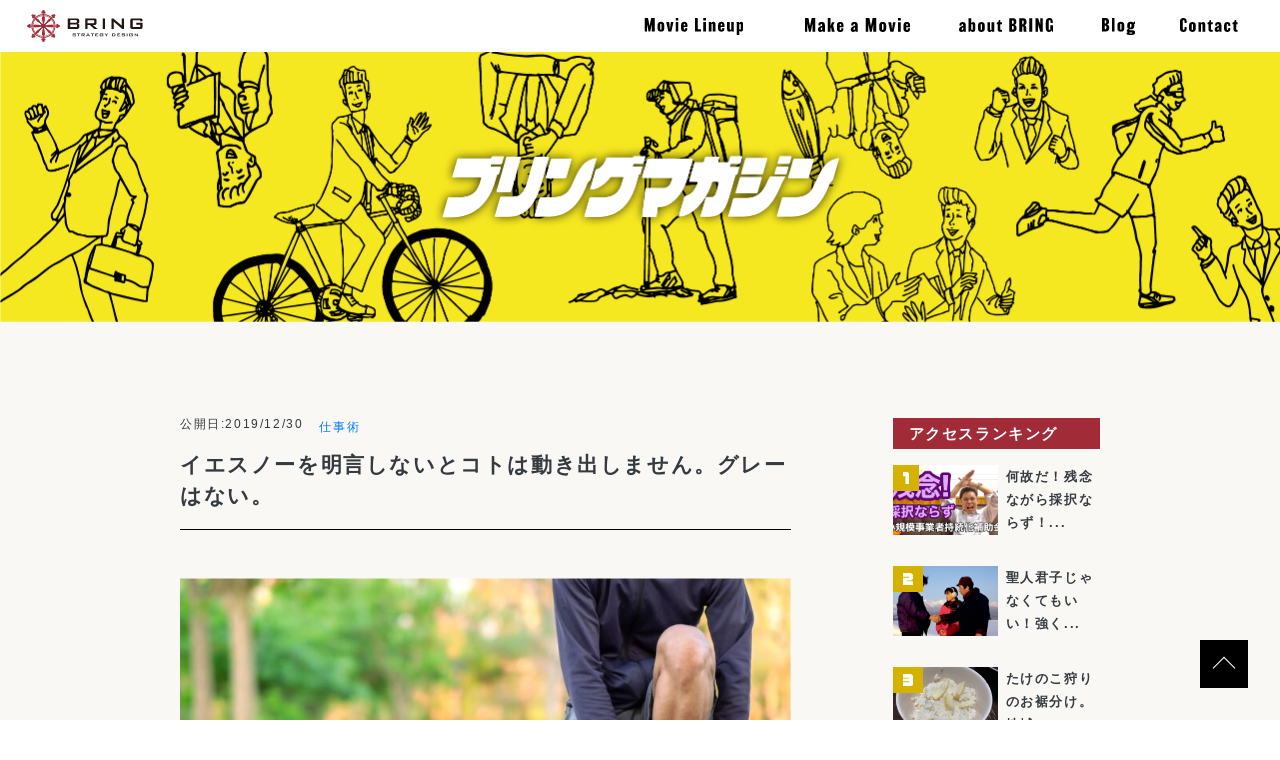

--- FILE ---
content_type: text/html; charset=UTF-8
request_url: https://shimanakaseiki.com/gray/
body_size: 13918
content:
<!DOCTYPE html>

<html lang="ja">

<head>
	<meta charset="UTF-8">
	<meta name="viewport" content="width=device-width, initial-scale=1, shrink-to-fit=no">
	<title>イエスノーを明言しないとコトは動き出しません。グレーはない。 &#8211; ブリングマガジン</title>
<meta name='robots' content='max-image-preview:large' />
<link rel='dns-prefetch' href='//ajax.googleapis.com' />
<link rel='dns-prefetch' href='//yubinbango.github.io' />
<link rel='dns-prefetch' href='//fonts.googleapis.com' />
<link rel="alternate" type="application/rss+xml" title="ブリングマガジン &raquo; フィード" href="https://shimanakaseiki.com/feed/" />
<link rel="alternate" type="application/rss+xml" title="ブリングマガジン &raquo; コメントフィード" href="https://shimanakaseiki.com/comments/feed/" />
<link rel="alternate" type="application/rss+xml" title="ブリングマガジン &raquo; イエスノーを明言しないとコトは動き出しません。グレーはない。 のコメントのフィード" href="https://shimanakaseiki.com/gray/feed/" />
<link rel="alternate" title="oEmbed (JSON)" type="application/json+oembed" href="https://shimanakaseiki.com/wp-json/oembed/1.0/embed?url=https%3A%2F%2Fshimanakaseiki.com%2Fgray%2F" />
<link rel="alternate" title="oEmbed (XML)" type="text/xml+oembed" href="https://shimanakaseiki.com/wp-json/oembed/1.0/embed?url=https%3A%2F%2Fshimanakaseiki.com%2Fgray%2F&#038;format=xml" />
<style id='wp-img-auto-sizes-contain-inline-css'>
img:is([sizes=auto i],[sizes^="auto," i]){contain-intrinsic-size:3000px 1500px}
/*# sourceURL=wp-img-auto-sizes-contain-inline-css */
</style>
<style id='wp-emoji-styles-inline-css'>

	img.wp-smiley, img.emoji {
		display: inline !important;
		border: none !important;
		box-shadow: none !important;
		height: 1em !important;
		width: 1em !important;
		margin: 0 0.07em !important;
		vertical-align: -0.1em !important;
		background: none !important;
		padding: 0 !important;
	}
/*# sourceURL=wp-emoji-styles-inline-css */
</style>
<style id='wp-block-library-inline-css'>
:root{--wp-block-synced-color:#7a00df;--wp-block-synced-color--rgb:122,0,223;--wp-bound-block-color:var(--wp-block-synced-color);--wp-editor-canvas-background:#ddd;--wp-admin-theme-color:#007cba;--wp-admin-theme-color--rgb:0,124,186;--wp-admin-theme-color-darker-10:#006ba1;--wp-admin-theme-color-darker-10--rgb:0,107,160.5;--wp-admin-theme-color-darker-20:#005a87;--wp-admin-theme-color-darker-20--rgb:0,90,135;--wp-admin-border-width-focus:2px}@media (min-resolution:192dpi){:root{--wp-admin-border-width-focus:1.5px}}.wp-element-button{cursor:pointer}:root .has-very-light-gray-background-color{background-color:#eee}:root .has-very-dark-gray-background-color{background-color:#313131}:root .has-very-light-gray-color{color:#eee}:root .has-very-dark-gray-color{color:#313131}:root .has-vivid-green-cyan-to-vivid-cyan-blue-gradient-background{background:linear-gradient(135deg,#00d084,#0693e3)}:root .has-purple-crush-gradient-background{background:linear-gradient(135deg,#34e2e4,#4721fb 50%,#ab1dfe)}:root .has-hazy-dawn-gradient-background{background:linear-gradient(135deg,#faaca8,#dad0ec)}:root .has-subdued-olive-gradient-background{background:linear-gradient(135deg,#fafae1,#67a671)}:root .has-atomic-cream-gradient-background{background:linear-gradient(135deg,#fdd79a,#004a59)}:root .has-nightshade-gradient-background{background:linear-gradient(135deg,#330968,#31cdcf)}:root .has-midnight-gradient-background{background:linear-gradient(135deg,#020381,#2874fc)}:root{--wp--preset--font-size--normal:16px;--wp--preset--font-size--huge:42px}.has-regular-font-size{font-size:1em}.has-larger-font-size{font-size:2.625em}.has-normal-font-size{font-size:var(--wp--preset--font-size--normal)}.has-huge-font-size{font-size:var(--wp--preset--font-size--huge)}.has-text-align-center{text-align:center}.has-text-align-left{text-align:left}.has-text-align-right{text-align:right}.has-fit-text{white-space:nowrap!important}#end-resizable-editor-section{display:none}.aligncenter{clear:both}.items-justified-left{justify-content:flex-start}.items-justified-center{justify-content:center}.items-justified-right{justify-content:flex-end}.items-justified-space-between{justify-content:space-between}.screen-reader-text{border:0;clip-path:inset(50%);height:1px;margin:-1px;overflow:hidden;padding:0;position:absolute;width:1px;word-wrap:normal!important}.screen-reader-text:focus{background-color:#ddd;clip-path:none;color:#444;display:block;font-size:1em;height:auto;left:5px;line-height:normal;padding:15px 23px 14px;text-decoration:none;top:5px;width:auto;z-index:100000}html :where(.has-border-color){border-style:solid}html :where([style*=border-top-color]){border-top-style:solid}html :where([style*=border-right-color]){border-right-style:solid}html :where([style*=border-bottom-color]){border-bottom-style:solid}html :where([style*=border-left-color]){border-left-style:solid}html :where([style*=border-width]){border-style:solid}html :where([style*=border-top-width]){border-top-style:solid}html :where([style*=border-right-width]){border-right-style:solid}html :where([style*=border-bottom-width]){border-bottom-style:solid}html :where([style*=border-left-width]){border-left-style:solid}html :where(img[class*=wp-image-]){height:auto;max-width:100%}:where(figure){margin:0 0 1em}html :where(.is-position-sticky){--wp-admin--admin-bar--position-offset:var(--wp-admin--admin-bar--height,0px)}@media screen and (max-width:600px){html :where(.is-position-sticky){--wp-admin--admin-bar--position-offset:0px}}

/*# sourceURL=wp-block-library-inline-css */
</style><style id='global-styles-inline-css'>
:root{--wp--preset--aspect-ratio--square: 1;--wp--preset--aspect-ratio--4-3: 4/3;--wp--preset--aspect-ratio--3-4: 3/4;--wp--preset--aspect-ratio--3-2: 3/2;--wp--preset--aspect-ratio--2-3: 2/3;--wp--preset--aspect-ratio--16-9: 16/9;--wp--preset--aspect-ratio--9-16: 9/16;--wp--preset--color--black: #000000;--wp--preset--color--cyan-bluish-gray: #abb8c3;--wp--preset--color--white: #ffffff;--wp--preset--color--pale-pink: #f78da7;--wp--preset--color--vivid-red: #cf2e2e;--wp--preset--color--luminous-vivid-orange: #ff6900;--wp--preset--color--luminous-vivid-amber: #fcb900;--wp--preset--color--light-green-cyan: #7bdcb5;--wp--preset--color--vivid-green-cyan: #00d084;--wp--preset--color--pale-cyan-blue: #8ed1fc;--wp--preset--color--vivid-cyan-blue: #0693e3;--wp--preset--color--vivid-purple: #9b51e0;--wp--preset--gradient--vivid-cyan-blue-to-vivid-purple: linear-gradient(135deg,rgb(6,147,227) 0%,rgb(155,81,224) 100%);--wp--preset--gradient--light-green-cyan-to-vivid-green-cyan: linear-gradient(135deg,rgb(122,220,180) 0%,rgb(0,208,130) 100%);--wp--preset--gradient--luminous-vivid-amber-to-luminous-vivid-orange: linear-gradient(135deg,rgb(252,185,0) 0%,rgb(255,105,0) 100%);--wp--preset--gradient--luminous-vivid-orange-to-vivid-red: linear-gradient(135deg,rgb(255,105,0) 0%,rgb(207,46,46) 100%);--wp--preset--gradient--very-light-gray-to-cyan-bluish-gray: linear-gradient(135deg,rgb(238,238,238) 0%,rgb(169,184,195) 100%);--wp--preset--gradient--cool-to-warm-spectrum: linear-gradient(135deg,rgb(74,234,220) 0%,rgb(151,120,209) 20%,rgb(207,42,186) 40%,rgb(238,44,130) 60%,rgb(251,105,98) 80%,rgb(254,248,76) 100%);--wp--preset--gradient--blush-light-purple: linear-gradient(135deg,rgb(255,206,236) 0%,rgb(152,150,240) 100%);--wp--preset--gradient--blush-bordeaux: linear-gradient(135deg,rgb(254,205,165) 0%,rgb(254,45,45) 50%,rgb(107,0,62) 100%);--wp--preset--gradient--luminous-dusk: linear-gradient(135deg,rgb(255,203,112) 0%,rgb(199,81,192) 50%,rgb(65,88,208) 100%);--wp--preset--gradient--pale-ocean: linear-gradient(135deg,rgb(255,245,203) 0%,rgb(182,227,212) 50%,rgb(51,167,181) 100%);--wp--preset--gradient--electric-grass: linear-gradient(135deg,rgb(202,248,128) 0%,rgb(113,206,126) 100%);--wp--preset--gradient--midnight: linear-gradient(135deg,rgb(2,3,129) 0%,rgb(40,116,252) 100%);--wp--preset--font-size--small: 13px;--wp--preset--font-size--medium: 20px;--wp--preset--font-size--large: 36px;--wp--preset--font-size--x-large: 42px;--wp--preset--spacing--20: 0.44rem;--wp--preset--spacing--30: 0.67rem;--wp--preset--spacing--40: 1rem;--wp--preset--spacing--50: 1.5rem;--wp--preset--spacing--60: 2.25rem;--wp--preset--spacing--70: 3.38rem;--wp--preset--spacing--80: 5.06rem;--wp--preset--shadow--natural: 6px 6px 9px rgba(0, 0, 0, 0.2);--wp--preset--shadow--deep: 12px 12px 50px rgba(0, 0, 0, 0.4);--wp--preset--shadow--sharp: 6px 6px 0px rgba(0, 0, 0, 0.2);--wp--preset--shadow--outlined: 6px 6px 0px -3px rgb(255, 255, 255), 6px 6px rgb(0, 0, 0);--wp--preset--shadow--crisp: 6px 6px 0px rgb(0, 0, 0);}:where(.is-layout-flex){gap: 0.5em;}:where(.is-layout-grid){gap: 0.5em;}body .is-layout-flex{display: flex;}.is-layout-flex{flex-wrap: wrap;align-items: center;}.is-layout-flex > :is(*, div){margin: 0;}body .is-layout-grid{display: grid;}.is-layout-grid > :is(*, div){margin: 0;}:where(.wp-block-columns.is-layout-flex){gap: 2em;}:where(.wp-block-columns.is-layout-grid){gap: 2em;}:where(.wp-block-post-template.is-layout-flex){gap: 1.25em;}:where(.wp-block-post-template.is-layout-grid){gap: 1.25em;}.has-black-color{color: var(--wp--preset--color--black) !important;}.has-cyan-bluish-gray-color{color: var(--wp--preset--color--cyan-bluish-gray) !important;}.has-white-color{color: var(--wp--preset--color--white) !important;}.has-pale-pink-color{color: var(--wp--preset--color--pale-pink) !important;}.has-vivid-red-color{color: var(--wp--preset--color--vivid-red) !important;}.has-luminous-vivid-orange-color{color: var(--wp--preset--color--luminous-vivid-orange) !important;}.has-luminous-vivid-amber-color{color: var(--wp--preset--color--luminous-vivid-amber) !important;}.has-light-green-cyan-color{color: var(--wp--preset--color--light-green-cyan) !important;}.has-vivid-green-cyan-color{color: var(--wp--preset--color--vivid-green-cyan) !important;}.has-pale-cyan-blue-color{color: var(--wp--preset--color--pale-cyan-blue) !important;}.has-vivid-cyan-blue-color{color: var(--wp--preset--color--vivid-cyan-blue) !important;}.has-vivid-purple-color{color: var(--wp--preset--color--vivid-purple) !important;}.has-black-background-color{background-color: var(--wp--preset--color--black) !important;}.has-cyan-bluish-gray-background-color{background-color: var(--wp--preset--color--cyan-bluish-gray) !important;}.has-white-background-color{background-color: var(--wp--preset--color--white) !important;}.has-pale-pink-background-color{background-color: var(--wp--preset--color--pale-pink) !important;}.has-vivid-red-background-color{background-color: var(--wp--preset--color--vivid-red) !important;}.has-luminous-vivid-orange-background-color{background-color: var(--wp--preset--color--luminous-vivid-orange) !important;}.has-luminous-vivid-amber-background-color{background-color: var(--wp--preset--color--luminous-vivid-amber) !important;}.has-light-green-cyan-background-color{background-color: var(--wp--preset--color--light-green-cyan) !important;}.has-vivid-green-cyan-background-color{background-color: var(--wp--preset--color--vivid-green-cyan) !important;}.has-pale-cyan-blue-background-color{background-color: var(--wp--preset--color--pale-cyan-blue) !important;}.has-vivid-cyan-blue-background-color{background-color: var(--wp--preset--color--vivid-cyan-blue) !important;}.has-vivid-purple-background-color{background-color: var(--wp--preset--color--vivid-purple) !important;}.has-black-border-color{border-color: var(--wp--preset--color--black) !important;}.has-cyan-bluish-gray-border-color{border-color: var(--wp--preset--color--cyan-bluish-gray) !important;}.has-white-border-color{border-color: var(--wp--preset--color--white) !important;}.has-pale-pink-border-color{border-color: var(--wp--preset--color--pale-pink) !important;}.has-vivid-red-border-color{border-color: var(--wp--preset--color--vivid-red) !important;}.has-luminous-vivid-orange-border-color{border-color: var(--wp--preset--color--luminous-vivid-orange) !important;}.has-luminous-vivid-amber-border-color{border-color: var(--wp--preset--color--luminous-vivid-amber) !important;}.has-light-green-cyan-border-color{border-color: var(--wp--preset--color--light-green-cyan) !important;}.has-vivid-green-cyan-border-color{border-color: var(--wp--preset--color--vivid-green-cyan) !important;}.has-pale-cyan-blue-border-color{border-color: var(--wp--preset--color--pale-cyan-blue) !important;}.has-vivid-cyan-blue-border-color{border-color: var(--wp--preset--color--vivid-cyan-blue) !important;}.has-vivid-purple-border-color{border-color: var(--wp--preset--color--vivid-purple) !important;}.has-vivid-cyan-blue-to-vivid-purple-gradient-background{background: var(--wp--preset--gradient--vivid-cyan-blue-to-vivid-purple) !important;}.has-light-green-cyan-to-vivid-green-cyan-gradient-background{background: var(--wp--preset--gradient--light-green-cyan-to-vivid-green-cyan) !important;}.has-luminous-vivid-amber-to-luminous-vivid-orange-gradient-background{background: var(--wp--preset--gradient--luminous-vivid-amber-to-luminous-vivid-orange) !important;}.has-luminous-vivid-orange-to-vivid-red-gradient-background{background: var(--wp--preset--gradient--luminous-vivid-orange-to-vivid-red) !important;}.has-very-light-gray-to-cyan-bluish-gray-gradient-background{background: var(--wp--preset--gradient--very-light-gray-to-cyan-bluish-gray) !important;}.has-cool-to-warm-spectrum-gradient-background{background: var(--wp--preset--gradient--cool-to-warm-spectrum) !important;}.has-blush-light-purple-gradient-background{background: var(--wp--preset--gradient--blush-light-purple) !important;}.has-blush-bordeaux-gradient-background{background: var(--wp--preset--gradient--blush-bordeaux) !important;}.has-luminous-dusk-gradient-background{background: var(--wp--preset--gradient--luminous-dusk) !important;}.has-pale-ocean-gradient-background{background: var(--wp--preset--gradient--pale-ocean) !important;}.has-electric-grass-gradient-background{background: var(--wp--preset--gradient--electric-grass) !important;}.has-midnight-gradient-background{background: var(--wp--preset--gradient--midnight) !important;}.has-small-font-size{font-size: var(--wp--preset--font-size--small) !important;}.has-medium-font-size{font-size: var(--wp--preset--font-size--medium) !important;}.has-large-font-size{font-size: var(--wp--preset--font-size--large) !important;}.has-x-large-font-size{font-size: var(--wp--preset--font-size--x-large) !important;}
/*# sourceURL=global-styles-inline-css */
</style>

<style id='classic-theme-styles-inline-css'>
/*! This file is auto-generated */
.wp-block-button__link{color:#fff;background-color:#32373c;border-radius:9999px;box-shadow:none;text-decoration:none;padding:calc(.667em + 2px) calc(1.333em + 2px);font-size:1.125em}.wp-block-file__button{background:#32373c;color:#fff;text-decoration:none}
/*# sourceURL=/wp-includes/css/classic-themes.min.css */
</style>
<link rel='stylesheet' id='bring-style-css' href='https://shimanakaseiki.com/wp-content/themes/bring/style.css?ver=1.0.0' media='all' />
<link rel='stylesheet' id='bring-font-css' href='//fonts.googleapis.com/css?family=Allerta&#038;display=swap&#038;ver=6.9' media='all' />
<link rel='stylesheet' id='bring-styles-css' href='https://shimanakaseiki.com/wp-content/themes/bring/css/styles.css?ver=6.9' media='all' />
<script src="//ajax.googleapis.com/ajax/libs/jquery/3.3.1/jquery.min.js?ver=6.9" id="jquery-js"></script>
<script src="https://yubinbango.github.io/yubinbango/yubinbango.js" id="yubinbango-js"></script>
<link rel="https://api.w.org/" href="https://shimanakaseiki.com/wp-json/" /><link rel="alternate" title="JSON" type="application/json" href="https://shimanakaseiki.com/wp-json/wp/v2/posts/1782" /><link rel="EditURI" type="application/rsd+xml" title="RSD" href="https://shimanakaseiki.com/xmlrpc.php?rsd" />
<meta name="generator" content="WordPress 6.9" />
<link rel="canonical" href="https://shimanakaseiki.com/gray/" />
<link rel='shortlink' href='https://shimanakaseiki.com/?p=1782' />
<link rel="pingback" href="https://shimanakaseiki.com/xmlrpc.php">		<style id="wp-custom-css">
			.videowrap {
  position: relative;
  width: 100%;
  padding-top: 56%;
}
.videowrap iframe {
  position: absolute;
  top: 0;
  right: 0;
  width: 100% !important;
  height: 100% !important;
}
		</style>
		</head>

<body class="wp-singular post-template-default single single-post postid-1782 single-format-standard wp-theme-bring" id="top">
<!--<div class="loading zindex-100"></div>-->

<header class="border-header">
	<div class="container-fluid">
		<div class="row">
			<div class="col-12">
				<nav class="navbar navbar-expand-lg py-4 py-lg-0">
					<a class="" href="https://shimanakaseiki.com/">
						<h1 class="m-0 font-size-0">
							<img src="https://shimanakaseiki.com/wp-content/themes/bring/img/logo-black.svg" alt="BRING"
								 class="h-logo ml-0 ml-lg-2">
						</h1>
					</a>
					<a href="#" class="menu-trigger d-block d-lg-none" id="menu05">
						<span></span>
						<span></span>
						<span></span>
					</a>
					<div class="navbar-right-toggle ml-auto">
						<ul class="navbar-nav ml-auto">
<!--							<li class="nav-item d-block d-lg-none position-relative">-->
<!--								<a class="nav-link  nav-font-size font-worksans-l" href="--><!--">-->
<!--									トップページ-->
<!--								</a>-->
<!--							</li>-->
							<li class="nav-item">
								<a class="nav-link nav-font-size font-worksans-l position-relative" href="https://shimanakaseiki.com/archive-movies">
									<img src="https://shimanakaseiki.com/wp-content/themes/bring/img/nav-1.svg" alt="" class="h-nav-en-txt position-nav-en-txt nav-en-txt">
									<span class="nav-hover-txt">制作動画ラインナップ</span>
								</a>
							</li>
							<li class="nav-item">
								<a class="nav-link  nav-font-size font-worksans-l position-relative" href="https://shimanakaseiki.com/movie">
									<img src="https://shimanakaseiki.com/wp-content/themes/bring/img/nav-2.svg" alt="" class="h-nav-en-txt-2 position-nav-en-txt nav-en-txt">
									<span class="nav-hover-txt">動画制作について</span>
								</a>
							</li>
							<li class="nav-item">
								<a class="nav-link  nav-font-size font-worksans-l position-relative" href="https://shimanakaseiki.com/about">
									<img src="https://shimanakaseiki.com/wp-content/themes/bring/img/nav-3.svg" alt="" class="h-nav-en-txt-2 position-nav-en-txt nav-en-txt">
									<span class="nav-hover-txt">ブリングについて</span>
								</a>
							</li>
							<li class="nav-item">
								<a class="nav-link nav-font-size font-worksans-l position-relative" href="https://shimanakaseiki.com/archive-all">
									<img src="https://shimanakaseiki.com/wp-content/themes/bring/img/nav-4.svg" alt="" class="h-nav-en-txt position-nav-en-txt nav-en-txt">
									<span class="nav-hover-txt">ブログ</span>
								</a>
							</li>
							<li class="nav-item">
								<a class="nav-link  nav-font-size font-worksans-l position-relative" href="https://shimanakaseiki.com/contact">
									<img src="https://shimanakaseiki.com/wp-content/themes/bring/img/nav-5.svg" alt="" class="h-nav-en-txt-2 position-nav-en-txt nav-en-txt">
									<span class="nav-hover-txt">お問い合せ</span>
								</a>
							</li>
						</ul>
					</div>
				</nav>
			</div>
		</div>
	</div>
</header>

<main class="bg-off-white">

	<section class="bg-tle-blog position-relative h-tle-blog">
		<div class="xy-center w-100">
			<img src="https://shimanakaseiki.com/wp-content/themes/bring/img/txt-tle-blog.png" alt="" class="w-txt-tle-blog d-block mx-auto">
		</div>
	</section>

	<section class="container py-md-24 py-12">
	<div class="row">
	<section class="col-md-9">
		<div class="pr-md-18 pr-0">
			
<div class="pb-4 mb-6 mb-md-12 border-bottom border-black d-block w-100 lh-1 text-dark h5">
	<div class="d-md-flex d-inline-block">
		<time class="small mb-2 lh-1 mr-md-4 mr-0">
			公開日:2019/12/30		</time>
		<ul class="list-unstyled list-inline mb-0 lh-1"><li class="list-inline-item small mb-4 lh-1"><a href="https://shimanakaseiki.com/category/know-how/">仕事術</a></li></ul>	</div>
	<h1 class="font-yu-bold h3">イエスノーを明言しないとコトは動き出しません。グレーはない。</h1></div>
<article class="blog-article">
	<img width="640" height="360" src="https://shimanakaseiki.com/wp-content/uploads/2021/04/shutterstock_1358006888-min-768x432.jpg" class="w-100 h-auto wp-post-image" alt="" decoding="async" fetchpriority="high" srcset="https://shimanakaseiki.com/wp-content/uploads/2021/04/shutterstock_1358006888-min-768x432.jpg 768w, https://shimanakaseiki.com/wp-content/uploads/2021/04/shutterstock_1358006888-min-300x169.jpg 300w, https://shimanakaseiki.com/wp-content/uploads/2021/04/shutterstock_1358006888-min-1024x576.jpg 1024w, https://shimanakaseiki.com/wp-content/uploads/2021/04/shutterstock_1358006888-min.jpg 1280w" sizes="(max-width: 640px) 100vw, 640px" />	<p>☆こんにちは！島中星輝です。</p>
<p>ある講座に参加して学んだ言葉があります。</p>
<p>クライアントと共に企業を成長させるため課題解決に取り組もうとした時に、経営者もしくはスタッフから出てくる反応にはどんなものがあるでしょうか？</p>
<p>そんなワークがあり、グループメンバーと自分の状況を振り返りながら考えました。</p>
<p>・反応がないと言う反応がある（笑）<br />
・ベテランからの抵抗がでてくる<br />
・いま忙しいので落ち着いてから取り組む<br />
・コストが掛かるので今は無理</p>
<p>・売上なんてあげなくていい！（笑）</p>
<p>まぁ、いろいろと出てきましたよ。やはり自分や会社が変化していくことに痛みや恐怖、不安を感じる人はいますよね。</p>
<p>面白かったのは次のワークで、じゃあそんな経営者が抵抗を見せた時にどういう言葉を投げかけますか？というものでした。</p>
<p>・成功事例を見せる<br />
・フローを表示する<br />
・ワクワクするイメージを植え付ける</p>
<p>このような意見が出てきました。なるほど！いろいろと手法はあると思うのですが、重要なのはその「前」ですよね。</p>
<p>やる！っていう決断をさせること。</p>
<p>経営者がそれを決断しないと会社は絶対に動き出しません。だって誰も動きたくはないのですから当然です。</p>
<p>結果として重要なのはさまざまな抵抗を見せた経営者に対して問うことです。<br />
というか、それしかできません。</p>
<p>「じゃあ、このままでいいんですね？」</p>
<p>イエスノーをしっかりと明言しないとコトは動き出しません。グレーはないのです。</p>
<p>━━━━━━━━━━━━━━━━━━━<br />
【大きな夢と小さな夢】<br />
&#8211; &#8211; &#8211; &#8211; &#8211; &#8211; &#8211; &#8211; &#8211; &#8211; &#8211; &#8211; &#8211; &#8211; &#8211; &#8211; &#8211; &#8211; &#8211;<br />
大きな夢に向かう人も、小さな夢に向かう人も、どちらも貴い。<br />
&#8211; &#8211; &#8211; &#8211; &#8211; &#8211; &#8211; &#8211; &#8211; &#8211; &#8211; &#8211; &#8211; &#8211; &#8211; &#8211; &#8211; &#8211; &#8211;<br />
大きな花も小さな花も、咲いているだけで美しいように、夢に向かって生きている人はそれだけで美しい。</p>
<p>→ 神田昌典著「仕事のヒント」より引用<br />
━━━━━━━━━━━━━━━━━━━</p>
<p>小さな一歩でいいと思うんですよ。<br />
意識を変えるのは難しいので少しだけ行動を変える。</p>
<p>挨拶をするとか、10分でも会議するとか、会社のモットーを毎朝唱和するとか。</p>
<p>なんでもいいから動く。できるだけ最小単位から始める。</p>
<p>自転車のギアは１段目がいちばん重くキツい。でも走り出したら６段でも軽くこげます。</p>
<p>一番目が一番キツいのです。</p>
<p>だからこそ！<br />
最初の一歩に大きな成功が隠れているとも言えるのではないでしょうか。</p>
<p>ーーーーー<br />
2019年もメルマガをお読みいただきどうもありがとうございます。<br />
何とか続いています。<br />
内容は薄くなりがちですが。笑</p>
<p>まぁ、無理のないように続けます。今年もお世話になりました。ありがとうございます。</p>
<p>また来年もよろしくお願いします。</p>
<p>…ではまた来年！</p>
</article><!-- #post-1782 -->
		</div>
	</section>



<section class="col-md-3">
	<div class="mb-4 px-4 py-2 d-block w-100 lh-1 text-white bg-red h5 font-yu-bold">
		アクセスランキング
	</div>
	<ul class="list-unstyled p mb-lg-8 mb-4">
				<li class="mb-4">
			<a href="https://shimanakaseiki.com/jizokukahojokin/" class="text-dark">
				<div class="d-flex">
					<div class="position-relative">
						<span class="text-white text-center p-num bg-gold position-num">
							<img src="https://shimanakaseiki.com/wp-content/themes/bring/img/num-1.svg" alt="" class="h-num">
						</span>
						<img width="1280" height="720" src="https://shimanakaseiki.com/wp-content/uploads/2021/07/maxresdefault-12.jpg" class="w-ranking-thum wp-post-image" alt="" decoding="async" loading="lazy" srcset="https://shimanakaseiki.com/wp-content/uploads/2021/07/maxresdefault-12.jpg 1280w, https://shimanakaseiki.com/wp-content/uploads/2021/07/maxresdefault-12-300x169.jpg 300w, https://shimanakaseiki.com/wp-content/uploads/2021/07/maxresdefault-12-1024x576.jpg 1024w, https://shimanakaseiki.com/wp-content/uploads/2021/07/maxresdefault-12-768x432.jpg 768w" sizes="auto, (max-width: 1280px) 100vw, 1280px" />					</div>
					<p class="lh-18 ml-2">何故だ！残念ながら採択ならず！...</p>
				</div>
			</a>
		</li>
				<li class="mb-4">
			<a href="https://shimanakaseiki.com/personal/" class="text-dark">
				<div class="d-flex">
					<div class="position-relative">
						<span class="text-white text-center p-num bg-gold position-num">
							<img src="https://shimanakaseiki.com/wp-content/themes/bring/img/num-2.svg" alt="" class="h-num">
						</span>
						<img width="746" height="400" src="https://shimanakaseiki.com/wp-content/uploads/2021/04/821000086.jpg" class="w-ranking-thum wp-post-image" alt="" decoding="async" loading="lazy" srcset="https://shimanakaseiki.com/wp-content/uploads/2021/04/821000086.jpg 746w, https://shimanakaseiki.com/wp-content/uploads/2021/04/821000086-300x161.jpg 300w" sizes="auto, (max-width: 746px) 100vw, 746px" />					</div>
					<p class="lh-18 ml-2">聖人君子じゃなくてもいい！強く...</p>
				</div>
			</a>
		</li>
				<li class="mb-4">
			<a href="https://shimanakaseiki.com/membership/" class="text-dark">
				<div class="d-flex">
					<div class="position-relative">
						<span class="text-white text-center p-num bg-gold position-num">
							<img src="https://shimanakaseiki.com/wp-content/themes/bring/img/num-3.svg" alt="" class="h-num">
						</span>
						<img width="2560" height="1920" src="https://shimanakaseiki.com/wp-content/uploads/2021/04/IMG_3482-scaled.jpg" class="w-ranking-thum wp-post-image" alt="" decoding="async" loading="lazy" srcset="https://shimanakaseiki.com/wp-content/uploads/2021/04/IMG_3482-scaled.jpg 2560w, https://shimanakaseiki.com/wp-content/uploads/2021/04/IMG_3482-300x225.jpg 300w, https://shimanakaseiki.com/wp-content/uploads/2021/04/IMG_3482-1024x768.jpg 1024w, https://shimanakaseiki.com/wp-content/uploads/2021/04/IMG_3482-768x576.jpg 768w, https://shimanakaseiki.com/wp-content/uploads/2021/04/IMG_3482-1536x1152.jpg 1536w, https://shimanakaseiki.com/wp-content/uploads/2021/04/IMG_3482-2048x1536.jpg 2048w" sizes="auto, (max-width: 2560px) 100vw, 2560px" />					</div>
					<p class="lh-18 ml-2">たけのこ狩りのお裾分け。地域の...</p>
				</div>
			</a>
		</li>
				<li class="mb-4">
			<a href="https://shimanakaseiki.com/nobeoka/" class="text-dark">
				<div class="d-flex">
					<div class="position-relative">
						<span class="text-white text-center p-num bg-gold position-num">
							<img src="https://shimanakaseiki.com/wp-content/themes/bring/img/num-4.svg" alt="" class="h-num">
						</span>
						<img width="960" height="638" src="https://shimanakaseiki.com/wp-content/uploads/2020/10/120602949_3215370981893936_7819251615397281518_n.jpg" class="w-ranking-thum wp-post-image" alt="" decoding="async" loading="lazy" srcset="https://shimanakaseiki.com/wp-content/uploads/2020/10/120602949_3215370981893936_7819251615397281518_n.jpg 960w, https://shimanakaseiki.com/wp-content/uploads/2020/10/120602949_3215370981893936_7819251615397281518_n-300x199.jpg 300w, https://shimanakaseiki.com/wp-content/uploads/2020/10/120602949_3215370981893936_7819251615397281518_n-768x510.jpg 768w" sizes="auto, (max-width: 960px) 100vw, 960px" />					</div>
					<p class="lh-18 ml-2">観光資源と魔法のランプーあなた...</p>
				</div>
			</a>
		</li>
				<li class="mb-4">
			<a href="https://shimanakaseiki.com/ineedyou/" class="text-dark">
				<div class="d-flex">
					<div class="position-relative">
						<span class="text-white text-center p-num bg-gold position-num">
							<img src="https://shimanakaseiki.com/wp-content/themes/bring/img/num-5.svg" alt="" class="h-num">
						</span>
						<img width="1280" height="720" src="https://shimanakaseiki.com/wp-content/uploads/2022/04/maxresdefault-2.jpg" class="w-ranking-thum wp-post-image" alt="" decoding="async" loading="lazy" srcset="https://shimanakaseiki.com/wp-content/uploads/2022/04/maxresdefault-2.jpg 1280w, https://shimanakaseiki.com/wp-content/uploads/2022/04/maxresdefault-2-300x169.jpg 300w, https://shimanakaseiki.com/wp-content/uploads/2022/04/maxresdefault-2-1024x576.jpg 1024w, https://shimanakaseiki.com/wp-content/uploads/2022/04/maxresdefault-2-768x432.jpg 768w" sizes="auto, (max-width: 1280px) 100vw, 1280px" />					</div>
					<p class="lh-18 ml-2">会えば好きになる！ザイアンスの...</p>
				</div>
			</a>
		</li>
			</ul>
	<div class="mb-4 px-4 py-2 d-block w-100 lh-1 text-white bg-red h5 font-yu-bold">
		カテゴリー
	</div>
	<ul class="list-unstyled p mb-lg-8 mb-4">
		<li><a href='https://shimanakaseiki.com/category/sns/' class='text-dark'>SNS</a>（9）</li><li><a href='https://shimanakaseiki.com/category/seminar/' class='text-dark'>セミナー</a>（24）</li><li><a href='https://shimanakaseiki.com/category/know-how/' class='text-dark'>仕事術</a>（133）</li><li><a href='https://shimanakaseiki.com/category/planning/' class='text-dark'>企画</a>（37）</li><li><a href='https://shimanakaseiki.com/category/local/' class='text-dark'>地域づくり</a>（60）</li><li><a href='https://shimanakaseiki.com/category/blog/' class='text-dark'>日記雑感</a>（65）</li><li><a href='https://shimanakaseiki.com/category/management/' class='text-dark'>経営</a>（89）</li><li><a href='https://shimanakaseiki.com/category/sales/' class='text-dark'>販売促進</a>（31）</li>	</ul>
	<div class="mb-4 px-4 py-2 d-block w-100 lh-1 text-white bg-red h5 font-yu-bold">
		タグ
	</div>
	<ul class="list-unstyled p mb-lg-8 mb-4">
		<li><a href='https://shimanakaseiki.com/tag/fssc22000/' class='text-dark'>#FSSC22000</a>（1）</li><li><a href='https://shimanakaseiki.com/tag/twitter/' class='text-dark'>#Twitter</a>（1）</li><li><a href='https://shimanakaseiki.com/tag/%e3%82%aa%e3%83%bc%e3%83%87%e3%82%a3%e3%83%96%e3%83%ab-%e8%81%b4%e3%81%8d%e6%94%be%e9%a1%8c-%e6%9c%89%e7%9b%8a%e6%83%85%e5%a0%b1%e3%82%92%e3%82%a4%e3%83%b3%e3%82%b9%e3%83%88%e3%83%bc%e3%83%ab/' class='text-dark'>#オーディブル #聴き放題 #有益情報をインストール</a>（1）</li><li><a href='https://shimanakaseiki.com/tag/%e3%83%81%e3%83%a3%e3%83%b3%e3%82%b9%e3%83%ad%e3%82%b9-%e4%ba%88%e7%b4%84%e3%83%93%e3%82%b8%e3%83%8d%e3%82%b9-%e3%83%aa%e3%83%9e%e3%82%a4%e3%83%b3%e3%83%89/' class='text-dark'>#チャンスロス #予約ビジネス #リマインド</a>（1）</li><li><a href='https://shimanakaseiki.com/tag/%e3%83%93%e3%82%b8%e3%83%8d%e3%82%b9-%e3%83%90%e3%83%83%e3%82%b0-%e5%96%b6%e6%a5%ad%e3%83%84%e3%83%bc%e3%83%ab/' class='text-dark'>#ビジネス #バッグ #営業ツール</a>（1）</li><li><a href='https://shimanakaseiki.com/tag/%e3%83%a2%e3%83%81%e3%83%99%e3%83%bc%e3%82%b7%e3%83%a7%e3%83%b3/' class='text-dark'>#モチベーション</a>（1）</li><li><a href='https://shimanakaseiki.com/tag/%e4%ba%8b%e5%8b%99%e6%89%80-youtube%e3%82%b9%e3%82%bf%e3%82%b8%e3%82%aa-%e3%83%aa%e3%83%95%e3%82%a9%e3%83%bc%e3%83%a0/' class='text-dark'>#事務所 #YouTubeスタジオ #リフォーム</a>（1）</li><li><a href='https://shimanakaseiki.com/tag/%e5%90%8d%e5%89%8d%e3%81%ae%e7%94%b1%e6%9d%a5-%e5%b3%b6%e4%b8%ad%e6%98%9f%e8%bc%9d-%e3%82%ad%e3%83%a9%e3%82%ad%e3%83%a9%e3%83%8d%e3%83%bc%e3%83%a0/' class='text-dark'>#名前の由来 #島中星輝 #キラキラネーム</a>（1）</li><li><a href='https://shimanakaseiki.com/tag/%e5%b0%8f%e8%a6%8f%e6%a8%a1%e4%ba%8b%e6%a5%ad%e8%80%85%e6%8c%81%e7%b6%9a%e5%8c%96%e8%a3%9c%e5%8a%a9%e9%87%91/' class='text-dark'>#小規模事業者持続化補助金</a>（1）</li><li><a href='https://shimanakaseiki.com/tag/%e6%89%8b%e6%b4%97%e3%81%84/' class='text-dark'>#手洗い</a>（1）</li><li><a href='https://shimanakaseiki.com/tag/%e7%99%bb%e6%a0%a1%e6%8b%92%e5%90%a6-%e5%a3%b1%e5%b2%90-%e6%80%9d%e6%98%a5%e6%9c%9f/' class='text-dark'>#登校拒否 #壱岐 #思春期</a>（1）</li><li><a href='https://shimanakaseiki.com/tag/%e7%b5%86%e3%83%97%e3%83%81%e6%96%ad%e9%a3%9f-%e3%83%80%e3%82%a4%e3%82%a8%e3%83%83%e3%83%88%e4%bc%81%e7%94%bb-%e3%82%aa%e3%83%bc%e3%83%88%e3%83%95%e3%82%a1%e3%82%b8%e3%83%bc/' class='text-dark'>#絆プチ断食 #ダイエット企画 #オートファジー</a>（1）</li><li><a href='https://shimanakaseiki.com/tag/%e8%b5%b7%e6%a5%ad-%e9%a3%9b%e3%81%b3%e8%be%bc%e3%81%bf%e5%96%b6%e6%a5%ad-%e3%82%b9%e3%82%bf%e3%83%bc%e3%83%88%e3%82%a2%e3%83%83%e3%83%97/' class='text-dark'>#起業 #飛び込み営業 #スタートアップ</a>（1）</li><li><a href='https://shimanakaseiki.com/tag/%e9%bb%92%e6%ad%b4%e5%8f%b2-%e4%ba%ba%e6%a0%bc%e5%bd%a2%e6%88%90-%e5%b9%bc%e5%b0%91%e6%9c%9f%e3%81%ae%e6%80%9d%e3%81%84%e5%87%ba/' class='text-dark'>#黒歴史 #人格形成 #幼少期の思い出</a>（1）</li><li><a href='https://shimanakaseiki.com/tag/fxdr114/' class='text-dark'>FXDR114</a>（1）</li><li><a href='https://shimanakaseiki.com/tag/harley-davidson/' class='text-dark'>Harley-Davidson</a>（1）</li><li><a href='https://shimanakaseiki.com/tag/with%e3%82%b3%e3%83%ad%e3%83%8a/' class='text-dark'>withコロナ</a>（1）</li><li><a href='https://shimanakaseiki.com/tag/youtube600%e5%9b%9e/' class='text-dark'>YouTube600回</a>（1）</li><li><a href='https://shimanakaseiki.com/tag/%e3%81%93%e3%81%86%e3%81%97%e3%81%a6%e3%81%8a%e5%ae%a2%e6%a7%98%e3%81%af%e6%b6%88%e3%81%88%e3%81%a6%e3%81%84%e3%81%8f/' class='text-dark'>こうしてお客様は消えていく</a>（1）</li><li><a href='https://shimanakaseiki.com/tag/%e3%81%9f%e3%81%91%e3%81%ae%e3%81%93/' class='text-dark'>たけのこ</a>（1）</li><li><a href='https://shimanakaseiki.com/tag/%e3%81%b2%e3%81%a7%e3%81%98%e3%83%93%e3%83%bc%e3%83%ab/' class='text-dark'>ひでじビール</a>（1）</li><li><a href='https://shimanakaseiki.com/tag/%e3%81%bf%e3%82%84%e3%81%96%e3%81%8dcoc/' class='text-dark'>みやざきCOC+</a>（1）</li><li><a href='https://shimanakaseiki.com/tag/%e3%81%bf%e3%82%84%e3%81%96%e3%81%8d%e7%94%a3%e6%a5%ad%e4%ba%ba%e6%9d%90%e8%82%b2%e6%88%90%e6%95%99%e8%82%b2%e3%83%97%e3%83%ad%e3%82%b0%e3%83%a9%e3%83%a0/' class='text-dark'>みやざき産業人材育成教育プログラム</a>（1）</li><li><a href='https://shimanakaseiki.com/tag/%e3%82%82%e3%81%88%e3%82%8b%e5%95%86%e5%bf%98%e5%9b%a3/' class='text-dark'>もえる商忘団</a>（1）</li><li><a href='https://shimanakaseiki.com/tag/%e3%82%86%e3%81%92%e3%81%bd%e3%82%93/' class='text-dark'>ゆげぽん</a>（1）</li><li><a href='https://shimanakaseiki.com/tag/%e3%82%a2%e3%82%a6%e3%83%88%e3%83%89%e3%82%a2/' class='text-dark'>アウトドア</a>（1）</li><li><a href='https://shimanakaseiki.com/tag/%e3%82%aa%e3%83%b3%e3%83%a9%e3%82%a4%e3%83%b3%e3%82%b5%e3%83%ad%e3%83%b3/' class='text-dark'>オンラインサロン</a>（1）</li><li><a href='https://shimanakaseiki.com/tag/%e3%82%ae%e3%83%a3%e3%83%83%e3%83%97/' class='text-dark'>ギャップ</a>（1）</li><li><a href='https://shimanakaseiki.com/tag/%e3%82%af%e3%83%aa%e3%82%a8%e3%82%a4%e3%82%bf%e3%83%bc/' class='text-dark'>クリエイター</a>（1）</li><li><a href='https://shimanakaseiki.com/tag/%e3%82%b3%e3%83%9f%e3%83%a5%e3%83%8b%e3%82%b1%e3%83%bc%e3%82%b7%e3%83%a7%e3%83%b3/' class='text-dark'>コミュニケーション</a>（1）</li><li><a href='https://shimanakaseiki.com/tag/%e3%82%b3%e3%83%b3%e3%83%86%e3%83%b3%e3%83%84%e3%81%af%e3%81%a9%e3%81%86%e3%81%99%e3%82%8b/' class='text-dark'>コンテンツはどうする</a>（1）</li><li><a href='https://shimanakaseiki.com/tag/%e3%82%b6%e3%82%a4%e3%82%a2%e3%83%b3%e3%82%b9%e3%81%ae%e6%b3%95%e5%89%87/' class='text-dark'>ザイアンスの法則</a>（1）</li><li><a href='https://shimanakaseiki.com/tag/%e3%82%b7%e3%83%a3%e3%83%83%e3%82%bf%e3%83%bc/' class='text-dark'>シャッター</a>（1）</li><li><a href='https://shimanakaseiki.com/tag/%e3%82%b9%e3%83%88%e3%83%ac%e3%82%b9/' class='text-dark'>ストレス</a>（1）</li><li><a href='https://shimanakaseiki.com/tag/%e3%82%b9%e3%83%bc%e3%83%84%e3%81%af%e6%88%a6%e9%97%98%e6%9c%8d/' class='text-dark'>スーツは戦闘服</a>（1）</li><li><a href='https://shimanakaseiki.com/tag/%e3%83%87%e3%82%b9%e3%82%af%e3%83%af%e3%83%bc%e3%82%af/' class='text-dark'>デスクワーク</a>（1）</li><li><a href='https://shimanakaseiki.com/tag/%e3%83%89%e3%83%a9%e3%82%a4%e3%83%96/' class='text-dark'>ドライブ</a>（1）</li><li><a href='https://shimanakaseiki.com/tag/%e3%83%8d%e3%82%bf%e3%81%ae%e5%ae%9d%e5%ba%ab/' class='text-dark'>ネタの宝庫</a>（1）</li><li><a href='https://shimanakaseiki.com/tag/%e3%83%8e%e3%83%99%e3%82%b9%e3%82%bf/' class='text-dark'>ノベスタ</a>（1）</li><li><a href='https://shimanakaseiki.com/tag/%e3%83%90%e3%82%a4%e3%82%af%e4%b9%97%e3%82%8a/' class='text-dark'>バイク乗り</a>（1）</li><li><a href='https://shimanakaseiki.com/tag/%e3%83%90%e3%83%83%e3%82%b0/' class='text-dark'>バッグ</a>（1）</li><li><a href='https://shimanakaseiki.com/tag/%e3%83%93%e3%82%b8%e3%83%8d%e3%82%b9/' class='text-dark'>ビジネス</a>（1）</li><li><a href='https://shimanakaseiki.com/tag/%e3%83%95%e3%83%ad%e3%83%bc%e3%81%a8%e3%82%b9%e3%83%88%e3%83%83%e3%82%af/' class='text-dark'>フローとストック</a>（1）</li><li><a href='https://shimanakaseiki.com/tag/%e3%83%a9%e3%83%b3%e3%83%81%e3%83%87%e3%83%bc%e3%83%88/' class='text-dark'>ランチデート</a>（1）</li><li><a href='https://shimanakaseiki.com/tag/%e3%83%ad%e3%83%bc%e3%82%ab%e3%83%ab%e7%b7%9a/' class='text-dark'>ローカル線</a>（1）</li><li><a href='https://shimanakaseiki.com/tag/%e4%b8%8d%e6%8e%a1%e6%8a%9e%e3%81%ae%e7%90%86%e7%94%b1/' class='text-dark'>不採択の理由</a>（1）</li><li><a href='https://shimanakaseiki.com/tag/%e4%bb%b2%e9%96%93%e3%81%a5%e3%81%8f%e3%82%8a/' class='text-dark'>仲間づくり</a>（1）</li><li><a href='https://shimanakaseiki.com/tag/%e4%bc%91%e6%97%a5%e3%81%ab%e5%a6%bb%e3%81%a8/' class='text-dark'>休日に妻と</a>（1）</li><li><a href='https://shimanakaseiki.com/tag/%e4%bc%91%e6%97%a5%e3%81%ae%e6%a7%98%e5%ad%90/' class='text-dark'>休日の様子</a>（1）</li><li><a href='https://shimanakaseiki.com/tag/%e4%bc%9a%e8%a8%88%e7%9b%a3%e6%9f%bb/' class='text-dark'>会計監査</a>（1）</li><li><a href='https://shimanakaseiki.com/tag/%e5%83%8d%e3%81%8d%e6%96%b9%e6%94%b9%e9%9d%a9/' class='text-dark'>働き方改革</a>（1）</li><li><a href='https://shimanakaseiki.com/tag/%e5%8c%97%e3%81%ae%e5%9b%bd%e3%81%8b%e3%82%89/' class='text-dark'>北の国から</a>（1）</li><li><a href='https://shimanakaseiki.com/tag/%e5%8d%97%e9%83%b7%e7%94%ba/' class='text-dark'>南郷町</a>（1）</li><li><a href='https://shimanakaseiki.com/tag/%e5%95%86%e5%ba%97%e8%a1%97/' class='text-dark'>商店街</a>（1）</li><li><a href='https://shimanakaseiki.com/tag/%e5%96%b6%e6%a5%ad%e3%83%84%e3%83%bc%e3%83%ab/' class='text-dark'>営業ツール</a>（1）</li><li><a href='https://shimanakaseiki.com/tag/%e5%96%b6%e6%a5%ad%e3%83%9e%e3%83%b3/' class='text-dark'>営業マン</a>（1）</li><li><a href='https://shimanakaseiki.com/tag/%e5%9c%b0%e5%9f%9f%e3%81%a5%e3%81%8f%e3%82%8a/' class='text-dark'>地域づくり</a>（3）</li><li><a href='https://shimanakaseiki.com/tag/%e5%a3%b2%e4%b8%8a%e6%8b%a1%e5%a4%a7/' class='text-dark'>売上拡大</a>（1）</li><li><a href='https://shimanakaseiki.com/tag/%e5%ae%ae%e5%b4%8e%e5%a4%a7%e5%ad%a6/' class='text-dark'>宮崎大学</a>（1）</li><li><a href='https://shimanakaseiki.com/tag/%e5%ae%ae%e5%b4%8e%e7%9c%8c%e5%9c%b0%e5%9f%9f%e3%81%a5%e3%81%8f%e3%82%8a%e3%83%8d%e3%83%83%e3%83%88%e3%83%af%e3%83%bc%e3%82%af%e5%8d%94%e8%ad%b0%e4%bc%9a/' class='text-dark'>宮崎県地域づくりネットワーク協議会</a>（1）</li><li><a href='https://shimanakaseiki.com/tag/%e5%b3%b6%e4%b8%ad%e6%98%9f%e8%bc%9d/' class='text-dark'>島中星輝</a>（1）</li><li><a href='https://shimanakaseiki.com/tag/%e5%bb%b6%e5%b2%a1/' class='text-dark'>延岡</a>（1）</li><li><a href='https://shimanakaseiki.com/tag/%e5%bb%b6%e5%b2%a1%e3%82%a2%e3%82%a6%e3%83%88%e3%83%89%e3%82%a2/' class='text-dark'>延岡アウトドア</a>（1）</li><li><a href='https://shimanakaseiki.com/tag/%e5%bb%b6%e5%b2%a1%e5%b8%82/' class='text-dark'>延岡市</a>（1）</li><li><a href='https://shimanakaseiki.com/tag/%e5%bc%93%e5%89%8a%e3%81%b5%e3%81%81%e3%83%bc%e3%82%80/' class='text-dark'>弓削ふぁーむ</a>（1）</li><li><a href='https://shimanakaseiki.com/tag/%e5%bc%93%e5%89%8a%e8%be%b2%e5%9c%92/' class='text-dark'>弓削農園</a>（1）</li><li><a href='https://shimanakaseiki.com/tag/%e6%81%8b%e6%84%9b%e3%83%93%e3%82%b8%e3%83%8d%e3%82%b9/' class='text-dark'>恋愛ビジネス</a>（1）</li><li><a href='https://shimanakaseiki.com/tag/%e6%83%85%e5%a0%b1%e7%99%ba%e4%bf%a1/' class='text-dark'>情報発信</a>（1）</li><li><a href='https://shimanakaseiki.com/tag/%e6%8e%a5%e5%ae%a2/' class='text-dark'>接客</a>（1）</li><li><a href='https://shimanakaseiki.com/tag/%e6%97%a5%e5%8d%97%e7%b7%9a/' class='text-dark'>日南線</a>（1）</li><li><a href='https://shimanakaseiki.com/tag/%e6%bc%ab%e7%94%bb%e5%ae%b6/' class='text-dark'>漫画家</a>（1）</li><li><a href='https://shimanakaseiki.com/tag/%e7%94%9f%e3%81%8d%e6%96%b9/' class='text-dark'>生き方</a>（1）</li><li><a href='https://shimanakaseiki.com/tag/%e7%b4%94/' class='text-dark'>純</a>（1）</li><li><a href='https://shimanakaseiki.com/tag/%e7%b6%99%e7%b6%9a%e3%81%af%e5%8a%9b%e3%81%aa%e3%82%8a/' class='text-dark'>継続は力なり</a>（1）</li><li><a href='https://shimanakaseiki.com/tag/%e8%a3%9c%e5%8a%a9%e9%87%91/' class='text-dark'>補助金</a>（1）</li><li><a href='https://shimanakaseiki.com/tag/%e8%a3%9c%e5%8a%a9%e9%87%91%e4%ba%8b%e6%a5%ad/' class='text-dark'>補助金事業</a>（2）</li><li><a href='https://shimanakaseiki.com/tag/%e8%a6%b3%e5%85%89/' class='text-dark'>観光</a>（1）</li><li><a href='https://shimanakaseiki.com/tag/%e8%aa%ad%e8%80%85%e3%83%8f%e8%aa%ad%e3%83%a0%e3%83%8a/' class='text-dark'>読者ハ読ムナ</a>（1）</li><li><a href='https://shimanakaseiki.com/tag/%e8%aa%b0%e3%81%a7%e3%82%82%e5%85%88%e7%94%9f/' class='text-dark'>誰でも先生</a>（1）</li><li><a href='https://shimanakaseiki.com/tag/%e9%81%85%e5%88%bb%e3%81%97%e3%81%9f%e5%a8%98%e3%81%ae%e9%80%81%e8%bf%8e/' class='text-dark'>遅刻した娘の送迎</a>（1）</li><li><a href='https://shimanakaseiki.com/tag/%e9%a1%a7%e5%ae%a2%e3%82%b9%e3%83%88%e3%83%83%e3%82%af%e6%b4%bb%e5%8b%95/' class='text-dark'>顧客ストック活動</a>（1）</li><li><a href='https://shimanakaseiki.com/tag/%e9%a1%a7%e5%ae%a2%e5%8c%96%e6%88%a6%e7%95%a5/' class='text-dark'>顧客化戦略</a>（1）</li><li><a href='https://shimanakaseiki.com/tag/%e9%a3%9f%e3%81%ae%e5%ae%89%e5%bf%83%e5%ae%89%e5%85%a8/' class='text-dark'>食の安心安全</a>（1）</li><li><a href='https://shimanakaseiki.com/tag/%e9%ab%98%e6%a9%8b%e5%8b%9d%e6%a0%84/' class='text-dark'>高橋勝栄</a>（1）</li>	</ul>
	<div class="mb-4 px-4 py-2 d-block w-100 lh-1 text-white bg-red h5 font-yu-bold">
		アーカイブ
	</div>
	<ul class="list-unstyled p mb-lg-8 mb-4 archive-list">
			<li><a href='https://shimanakaseiki.com/2022/06/'>2022年6月</a>&nbsp;(4)</li>
	<li><a href='https://shimanakaseiki.com/2022/05/'>2022年5月</a>&nbsp;(5)</li>
	<li><a href='https://shimanakaseiki.com/2022/04/'>2022年4月</a>&nbsp;(4)</li>
	<li><a href='https://shimanakaseiki.com/2022/03/'>2022年3月</a>&nbsp;(4)</li>
	<li><a href='https://shimanakaseiki.com/2022/02/'>2022年2月</a>&nbsp;(4)</li>
	<li><a href='https://shimanakaseiki.com/2022/01/'>2022年1月</a>&nbsp;(5)</li>
	<li><a href='https://shimanakaseiki.com/2021/12/'>2021年12月</a>&nbsp;(4)</li>
	<li><a href='https://shimanakaseiki.com/2021/11/'>2021年11月</a>&nbsp;(5)</li>
	<li><a href='https://shimanakaseiki.com/2021/10/'>2021年10月</a>&nbsp;(4)</li>
	<li><a href='https://shimanakaseiki.com/2021/09/'>2021年9月</a>&nbsp;(4)</li>
	<li><a href='https://shimanakaseiki.com/2021/08/'>2021年8月</a>&nbsp;(5)</li>
	<li><a href='https://shimanakaseiki.com/2021/07/'>2021年7月</a>&nbsp;(5)</li>
	<li><a href='https://shimanakaseiki.com/2021/06/'>2021年6月</a>&nbsp;(4)</li>
	<li><a href='https://shimanakaseiki.com/2021/05/'>2021年5月</a>&nbsp;(4)</li>
	<li><a href='https://shimanakaseiki.com/2021/04/'>2021年4月</a>&nbsp;(4)</li>
	<li><a href='https://shimanakaseiki.com/2021/03/'>2021年3月</a>&nbsp;(5)</li>
	<li><a href='https://shimanakaseiki.com/2021/02/'>2021年2月</a>&nbsp;(4)</li>
	<li><a href='https://shimanakaseiki.com/2021/01/'>2021年1月</a>&nbsp;(4)</li>
	<li><a href='https://shimanakaseiki.com/2020/12/'>2020年12月</a>&nbsp;(4)</li>
	<li><a href='https://shimanakaseiki.com/2020/11/'>2020年11月</a>&nbsp;(5)</li>
	<li><a href='https://shimanakaseiki.com/2020/10/'>2020年10月</a>&nbsp;(4)</li>
	<li><a href='https://shimanakaseiki.com/2020/09/'>2020年9月</a>&nbsp;(4)</li>
	<li><a href='https://shimanakaseiki.com/2020/08/'>2020年8月</a>&nbsp;(5)</li>
	<li><a href='https://shimanakaseiki.com/2020/07/'>2020年7月</a>&nbsp;(4)</li>
	<li><a href='https://shimanakaseiki.com/2020/06/'>2020年6月</a>&nbsp;(5)</li>
	<li><a href='https://shimanakaseiki.com/2020/05/'>2020年5月</a>&nbsp;(5)</li>
	<li><a href='https://shimanakaseiki.com/2020/04/'>2020年4月</a>&nbsp;(3)</li>
	<li><a href='https://shimanakaseiki.com/2020/03/'>2020年3月</a>&nbsp;(5)</li>
	<li><a href='https://shimanakaseiki.com/2020/02/'>2020年2月</a>&nbsp;(4)</li>
	<li><a href='https://shimanakaseiki.com/2020/01/'>2020年1月</a>&nbsp;(4)</li>
	<li><a href='https://shimanakaseiki.com/2019/12/'>2019年12月</a>&nbsp;(4)</li>
	<li><a href='https://shimanakaseiki.com/2019/11/'>2019年11月</a>&nbsp;(2)</li>
	<li><a href='https://shimanakaseiki.com/2019/10/'>2019年10月</a>&nbsp;(4)</li>
	<li><a href='https://shimanakaseiki.com/2019/09/'>2019年9月</a>&nbsp;(5)</li>
	<li><a href='https://shimanakaseiki.com/2019/08/'>2019年8月</a>&nbsp;(4)</li>
	<li><a href='https://shimanakaseiki.com/2019/07/'>2019年7月</a>&nbsp;(5)</li>
	<li><a href='https://shimanakaseiki.com/2019/06/'>2019年6月</a>&nbsp;(4)</li>
	<li><a href='https://shimanakaseiki.com/2019/05/'>2019年5月</a>&nbsp;(3)</li>
	<li><a href='https://shimanakaseiki.com/2019/04/'>2019年4月</a>&nbsp;(4)</li>
	<li><a href='https://shimanakaseiki.com/2019/03/'>2019年3月</a>&nbsp;(4)</li>
	<li><a href='https://shimanakaseiki.com/2019/02/'>2019年2月</a>&nbsp;(4)</li>
	<li><a href='https://shimanakaseiki.com/2019/01/'>2019年1月</a>&nbsp;(4)</li>
	<li><a href='https://shimanakaseiki.com/2018/12/'>2018年12月</a>&nbsp;(4)</li>
	<li><a href='https://shimanakaseiki.com/2018/11/'>2018年11月</a>&nbsp;(4)</li>
	<li><a href='https://shimanakaseiki.com/2018/10/'>2018年10月</a>&nbsp;(6)</li>
	<li><a href='https://shimanakaseiki.com/2018/09/'>2018年9月</a>&nbsp;(4)</li>
	<li><a href='https://shimanakaseiki.com/2018/08/'>2018年8月</a>&nbsp;(4)</li>
	<li><a href='https://shimanakaseiki.com/2018/07/'>2018年7月</a>&nbsp;(5)</li>
	<li><a href='https://shimanakaseiki.com/2018/06/'>2018年6月</a>&nbsp;(4)</li>
	<li><a href='https://shimanakaseiki.com/2018/05/'>2018年5月</a>&nbsp;(5)</li>
	<li><a href='https://shimanakaseiki.com/2018/04/'>2018年4月</a>&nbsp;(4)</li>
	<li><a href='https://shimanakaseiki.com/2018/03/'>2018年3月</a>&nbsp;(4)</li>
	<li><a href='https://shimanakaseiki.com/2018/02/'>2018年2月</a>&nbsp;(4)</li>
	<li><a href='https://shimanakaseiki.com/2018/01/'>2018年1月</a>&nbsp;(4)</li>
	<li><a href='https://shimanakaseiki.com/2017/12/'>2017年12月</a>&nbsp;(4)</li>
	<li><a href='https://shimanakaseiki.com/2017/11/'>2017年11月</a>&nbsp;(4)</li>
	<li><a href='https://shimanakaseiki.com/2017/10/'>2017年10月</a>&nbsp;(5)</li>
	<li><a href='https://shimanakaseiki.com/2017/09/'>2017年9月</a>&nbsp;(4)</li>
	<li><a href='https://shimanakaseiki.com/2017/08/'>2017年8月</a>&nbsp;(4)</li>
	<li><a href='https://shimanakaseiki.com/2017/07/'>2017年7月</a>&nbsp;(5)</li>
	<li><a href='https://shimanakaseiki.com/2017/06/'>2017年6月</a>&nbsp;(4)</li>
	<li><a href='https://shimanakaseiki.com/2017/05/'>2017年5月</a>&nbsp;(5)</li>
	<li><a href='https://shimanakaseiki.com/2017/04/'>2017年4月</a>&nbsp;(4)</li>
	<li><a href='https://shimanakaseiki.com/2017/03/'>2017年3月</a>&nbsp;(4)</li>
	<li><a href='https://shimanakaseiki.com/2017/02/'>2017年2月</a>&nbsp;(4)</li>
	<li><a href='https://shimanakaseiki.com/2017/01/'>2017年1月</a>&nbsp;(4)</li>
	<li><a href='https://shimanakaseiki.com/2016/12/'>2016年12月</a>&nbsp;(4)</li>
	<li><a href='https://shimanakaseiki.com/2016/11/'>2016年11月</a>&nbsp;(4)</li>
	<li><a href='https://shimanakaseiki.com/2016/10/'>2016年10月</a>&nbsp;(6)</li>
	<li><a href='https://shimanakaseiki.com/2016/09/'>2016年9月</a>&nbsp;(4)</li>
	<li><a href='https://shimanakaseiki.com/2016/08/'>2016年8月</a>&nbsp;(5)</li>
	<li><a href='https://shimanakaseiki.com/2016/07/'>2016年7月</a>&nbsp;(4)</li>
	<li><a href='https://shimanakaseiki.com/2016/06/'>2016年6月</a>&nbsp;(4)</li>
	<li><a href='https://shimanakaseiki.com/2016/05/'>2016年5月</a>&nbsp;(5)</li>
	<li><a href='https://shimanakaseiki.com/2016/04/'>2016年4月</a>&nbsp;(4)</li>
	<li><a href='https://shimanakaseiki.com/2016/03/'>2016年3月</a>&nbsp;(4)</li>
	<li><a href='https://shimanakaseiki.com/2016/02/'>2016年2月</a>&nbsp;(5)</li>
	<li><a href='https://shimanakaseiki.com/2016/01/'>2016年1月</a>&nbsp;(4)</li>
	<li><a href='https://shimanakaseiki.com/2015/12/'>2015年12月</a>&nbsp;(4)</li>
	<li><a href='https://shimanakaseiki.com/2015/11/'>2015年11月</a>&nbsp;(5)</li>
	<li><a href='https://shimanakaseiki.com/2015/10/'>2015年10月</a>&nbsp;(4)</li>
	<li><a href='https://shimanakaseiki.com/2015/09/'>2015年9月</a>&nbsp;(3)</li>
	<li><a href='https://shimanakaseiki.com/2015/08/'>2015年8月</a>&nbsp;(5)</li>
	<li><a href='https://shimanakaseiki.com/2015/07/'>2015年7月</a>&nbsp;(4)</li>
	<li><a href='https://shimanakaseiki.com/2015/06/'>2015年6月</a>&nbsp;(5)</li>
	<li><a href='https://shimanakaseiki.com/2015/05/'>2015年5月</a>&nbsp;(3)</li>
	<li><a href='https://shimanakaseiki.com/2015/04/'>2015年4月</a>&nbsp;(4)</li>
	<li><a href='https://shimanakaseiki.com/2015/03/'>2015年3月</a>&nbsp;(5)</li>
	<li><a href='https://shimanakaseiki.com/2015/02/'>2015年2月</a>&nbsp;(4)</li>
	<li><a href='https://shimanakaseiki.com/2015/01/'>2015年1月</a>&nbsp;(4)</li>
	<li><a href='https://shimanakaseiki.com/2014/12/'>2014年12月</a>&nbsp;(5)</li>
	<li><a href='https://shimanakaseiki.com/2014/11/'>2014年11月</a>&nbsp;(4)</li>
	<li><a href='https://shimanakaseiki.com/2014/10/'>2014年10月</a>&nbsp;(4)</li>
	<li><a href='https://shimanakaseiki.com/2014/09/'>2014年9月</a>&nbsp;(5)</li>
	<li><a href='https://shimanakaseiki.com/2014/08/'>2014年8月</a>&nbsp;(4)</li>
	<li><a href='https://shimanakaseiki.com/2014/07/'>2014年7月</a>&nbsp;(4)</li>
	<li><a href='https://shimanakaseiki.com/2014/06/'>2014年6月</a>&nbsp;(5)</li>
	<li><a href='https://shimanakaseiki.com/2014/05/'>2014年5月</a>&nbsp;(4)</li>
	<li><a href='https://shimanakaseiki.com/2014/04/'>2014年4月</a>&nbsp;(4)</li>
	<li><a href='https://shimanakaseiki.com/2014/03/'>2014年3月</a>&nbsp;(5)</li>
	<li><a href='https://shimanakaseiki.com/2014/02/'>2014年2月</a>&nbsp;(4)</li>
	<li><a href='https://shimanakaseiki.com/2014/01/'>2014年1月</a>&nbsp;(4)</li>
	<li><a href='https://shimanakaseiki.com/2013/12/'>2013年12月</a>&nbsp;(4)</li>
	<li><a href='https://shimanakaseiki.com/2013/11/'>2013年11月</a>&nbsp;(4)</li>
	<li><a href='https://shimanakaseiki.com/2013/10/'>2013年10月</a>&nbsp;(4)</li>
	</ul>
	</section>
</div>
</section>


<section class="pb-md-24 pb-0">
	<div class="container">
		<div class="row">
			<div class="col-12">
				<div class="d-none d-lg-block bg-white border-bottom-black-8">
					<div class="py-4 d-flex">
						<p class="flex-fill text-center mb-0 footer-nav-link position-relative">
							<a href="https://shimanakaseiki.com/archive-movies" class="text-dark">
								<img src="https://shimanakaseiki.com/wp-content/themes/bring/img/nav-1.svg" alt="" class="h-nav-en-txt position-nav-en-txt-2 nav-en-txt">
								<span class="nav-hover-txt">制作動画ラインナップ</span>
							</a>
						</p>
						<p class="flex-fill text-center mb-0 footer-nav-link position-relative">
							<a href="https://shimanakaseiki.com/movie" class="text-dark">
								<img src="https://shimanakaseiki.com/wp-content/themes/bring/img/nav-2.svg" alt="" class="h-nav-en-txt-2 position-nav-en-txt-2 nav-en-txt">
								<span class="nav-hover-txt">動画制作について</span>
							</a>
						</p>
						<p class="flex-fill text-center mb-0 footer-nav-link position-relative">
							<a href="https://shimanakaseiki.com/about" class="text-dark">
								<img src="https://shimanakaseiki.com/wp-content/themes/bring/img/nav-3.svg" alt="" class="h-nav-en-txt-2 position-nav-en-txt-2 nav-en-txt">
								<span class="nav-hover-txt">ブリングについて</span>
							</a>
						</p>
						<p class="flex-fill text-center mb-0 footer-nav-link position-relative">
							<a href="https://shimanakaseiki.com/archive-all" class="text-dark">
								<img src="https://shimanakaseiki.com/wp-content/themes/bring/img/nav-4.svg" alt="" class="h-nav-en-txt position-nav-en-txt-2 nav-en-txt">
								<span class="nav-hover-txt">ブログ</span>
							</a>
						</p>
						<p class="flex-fill text-center mb-0 footer-nav-link position-relative">
							<a href="https://shimanakaseiki.com/contact" class="text-dark">
								<img src="https://shimanakaseiki.com/wp-content/themes/bring/img/nav-5.svg" alt="" class="h-nav-en-txt-2 position-nav-en-txt-2 nav-en-txt">
								<span class="nav-hover-txt">お問い合せ</span>
							</a>
						</p>
					</div>
				</div>
			</div>
		</div>
	</div>
</section>

<section class="pb-md-24 pb-12">
	<div class="d-flex justify-content-center">
		<a href="https://facebook.com/shimanakaseiki" class="px-lg-4 px-2" target="_blank"><img src="https://shimanakaseiki.com/wp-content/themes/bring/img/icon-facebook.png" alt="" class="w-icon-sns"></a>
		<a href="https://twitter.com/shimanakaseiki" class="px-lg-4 px-2" target="_blank"><img src="https://shimanakaseiki.com/wp-content/themes/bring/img/icon-twitter.png" alt="" class="w-icon-sns"></a>
		<a href="https://instagram.com/shimanaka_seiki" class="px-lg-4 px-2" target="_blank"><img src="https://shimanakaseiki.com/wp-content/themes/bring/img/icon-insta.png" alt="" class="w-icon-sns"></a>
		<a href="https://line.me/R/ti/p/%40140ujfsp" class="px-lg-4 px-2" target="_blank"><img src="https://shimanakaseiki.com/wp-content/themes/bring/img/icon-line.png" alt="" class="w-icon-sns"></a>
	</div>
</section>

</main>

<footer class="bg-black pt-md-8 pt-4 text-white">
	<div class="container">
		<div class="row justify-content-between">
			<div class="col-12">
				<img src="https://shimanakaseiki.com/wp-content/themes/bring/img/logo-white.svg" alt="" class="h-logo-footer mb-lg-6 mb-3 d-block mx-auto">
				<p class="font-times mb-lg-6 mb-3 text-white text-center small">
					COPYRIGHT ©BRING INC.  ALL RIGHTS RESERVED.
				</p>
			</div>
		</div>
	</div>
</footer>

<a href="#top" class="bg-black p-6 position-totop btn-top-arrow js-smooth"></a>

<script type="speculationrules">
{"prefetch":[{"source":"document","where":{"and":[{"href_matches":"/*"},{"not":{"href_matches":["/wp-*.php","/wp-admin/*","/wp-content/uploads/*","/wp-content/*","/wp-content/plugins/*","/wp-content/themes/bring/*","/*\\?(.+)"]}},{"not":{"selector_matches":"a[rel~=\"nofollow\"]"}},{"not":{"selector_matches":".no-prefetch, .no-prefetch a"}}]},"eagerness":"conservative"}]}
</script>
<script src="https://shimanakaseiki.com/wp-content/themes/bring/js/scripts.js?ver=6.9" id="bring-scripts-js"></script>
<script src="https://shimanakaseiki.com/wp-content/themes/bring/js/navigation.js?ver=20151215" id="bring-navigation-js"></script>
<script id="wp-emoji-settings" type="application/json">
{"baseUrl":"https://s.w.org/images/core/emoji/17.0.2/72x72/","ext":".png","svgUrl":"https://s.w.org/images/core/emoji/17.0.2/svg/","svgExt":".svg","source":{"concatemoji":"https://shimanakaseiki.com/wp-includes/js/wp-emoji-release.min.js?ver=6.9"}}
</script>
<script type="module">
/*! This file is auto-generated */
const a=JSON.parse(document.getElementById("wp-emoji-settings").textContent),o=(window._wpemojiSettings=a,"wpEmojiSettingsSupports"),s=["flag","emoji"];function i(e){try{var t={supportTests:e,timestamp:(new Date).valueOf()};sessionStorage.setItem(o,JSON.stringify(t))}catch(e){}}function c(e,t,n){e.clearRect(0,0,e.canvas.width,e.canvas.height),e.fillText(t,0,0);t=new Uint32Array(e.getImageData(0,0,e.canvas.width,e.canvas.height).data);e.clearRect(0,0,e.canvas.width,e.canvas.height),e.fillText(n,0,0);const a=new Uint32Array(e.getImageData(0,0,e.canvas.width,e.canvas.height).data);return t.every((e,t)=>e===a[t])}function p(e,t){e.clearRect(0,0,e.canvas.width,e.canvas.height),e.fillText(t,0,0);var n=e.getImageData(16,16,1,1);for(let e=0;e<n.data.length;e++)if(0!==n.data[e])return!1;return!0}function u(e,t,n,a){switch(t){case"flag":return n(e,"\ud83c\udff3\ufe0f\u200d\u26a7\ufe0f","\ud83c\udff3\ufe0f\u200b\u26a7\ufe0f")?!1:!n(e,"\ud83c\udde8\ud83c\uddf6","\ud83c\udde8\u200b\ud83c\uddf6")&&!n(e,"\ud83c\udff4\udb40\udc67\udb40\udc62\udb40\udc65\udb40\udc6e\udb40\udc67\udb40\udc7f","\ud83c\udff4\u200b\udb40\udc67\u200b\udb40\udc62\u200b\udb40\udc65\u200b\udb40\udc6e\u200b\udb40\udc67\u200b\udb40\udc7f");case"emoji":return!a(e,"\ud83e\u1fac8")}return!1}function f(e,t,n,a){let r;const o=(r="undefined"!=typeof WorkerGlobalScope&&self instanceof WorkerGlobalScope?new OffscreenCanvas(300,150):document.createElement("canvas")).getContext("2d",{willReadFrequently:!0}),s=(o.textBaseline="top",o.font="600 32px Arial",{});return e.forEach(e=>{s[e]=t(o,e,n,a)}),s}function r(e){var t=document.createElement("script");t.src=e,t.defer=!0,document.head.appendChild(t)}a.supports={everything:!0,everythingExceptFlag:!0},new Promise(t=>{let n=function(){try{var e=JSON.parse(sessionStorage.getItem(o));if("object"==typeof e&&"number"==typeof e.timestamp&&(new Date).valueOf()<e.timestamp+604800&&"object"==typeof e.supportTests)return e.supportTests}catch(e){}return null}();if(!n){if("undefined"!=typeof Worker&&"undefined"!=typeof OffscreenCanvas&&"undefined"!=typeof URL&&URL.createObjectURL&&"undefined"!=typeof Blob)try{var e="postMessage("+f.toString()+"("+[JSON.stringify(s),u.toString(),c.toString(),p.toString()].join(",")+"));",a=new Blob([e],{type:"text/javascript"});const r=new Worker(URL.createObjectURL(a),{name:"wpTestEmojiSupports"});return void(r.onmessage=e=>{i(n=e.data),r.terminate(),t(n)})}catch(e){}i(n=f(s,u,c,p))}t(n)}).then(e=>{for(const n in e)a.supports[n]=e[n],a.supports.everything=a.supports.everything&&a.supports[n],"flag"!==n&&(a.supports.everythingExceptFlag=a.supports.everythingExceptFlag&&a.supports[n]);var t;a.supports.everythingExceptFlag=a.supports.everythingExceptFlag&&!a.supports.flag,a.supports.everything||((t=a.source||{}).concatemoji?r(t.concatemoji):t.wpemoji&&t.twemoji&&(r(t.twemoji),r(t.wpemoji)))});
//# sourceURL=https://shimanakaseiki.com/wp-includes/js/wp-emoji-loader.min.js
</script>
</body>

</html>


--- FILE ---
content_type: image/svg+xml
request_url: https://shimanakaseiki.com/wp-content/themes/bring/img/num-5.svg
body_size: 247
content:
<svg xmlns="http://www.w3.org/2000/svg" viewBox="0 0 21.76 24.45"><g data-name="レイヤー 2"><path d="M14.36 24.45H0V16.5h12.77c.56 0 .73-.24.73-.69v-.18c0-.45-.22-.69-.73-.69h-10c-2 0-2.81-1.11-2.81-3.33V0h20.88v7.32H7.94v.75c0 .3.18.42.48.42h5.94c5.75 0 7.4 2.64 7.4 7.14V17c0 5.14-2 7.45-7.4 7.45z" fill="#fff" data-name="レイヤー 3"/></g></svg>

--- FILE ---
content_type: image/svg+xml
request_url: https://shimanakaseiki.com/wp-content/themes/bring/img/num-2.svg
body_size: 203
content:
<svg xmlns="http://www.w3.org/2000/svg" viewBox="0 0 22.08 24.42"><g data-name="レイヤー 2"><path d="M13.85 15.51H8.29v1.14h13.22v7.77H0v-15h12.71c.73 0 1-.33 1-.81v-.12c0-.51-.35-.75-1-.75H0V0h13.85c5.88 0 8.23 2.94 8.23 8v.54c0 3.67-1.75 6.97-8.23 6.97z" fill="#fff" data-name="レイヤー 3"/></g></svg>

--- FILE ---
content_type: image/svg+xml
request_url: https://shimanakaseiki.com/wp-content/themes/bring/img/nav-3.svg
body_size: 1067
content:
<svg xmlns="http://www.w3.org/2000/svg" viewBox="0 0 189.61 28.26"><path d="M9.5 27.82a5.54 5.54 0 0 1-.39-1.94H9a5.29 5.29 0 0 1-4.32 2.34C1.58 28.22 0 26.1 0 23.4v-.72c0-2.45 1.73-4.29 4.9-5.68l3.38-1.51V14c0-1.12-.51-1.7-1.59-1.7S5 12.85 5 14.33a4.67 4.67 0 0 0 .14 1L1 15.69a11.39 11.39 0 0 1-.21-1.9c0-3.39 2-5.58 6.23-5.58 4.67 0 6.62 2.3 6.62 6.48v10.4a9.82 9.82 0 0 0 .36 2.73zm-1.22-8.67l-1.44.72a2.28 2.28 0 0 0-1.48 2v.93a1.24 1.24 0 0 0 1.33 1.33 1.59 1.59 0 0 0 1.59-1.73zm24.66 3.67a5 5 0 0 1-5.33 5.26c-2.23 0-3.38-1-4.57-2.52H23l-1 2.26h-2.7V.47h5.4V10a5.65 5.65 0 0 1 3.7-1.79c2.74 0 4.54 1.94 4.54 5zm-5.4-8.6c0-1.3-.43-2-1.37-2s-1.51.87-1.51 1.91v8.37c0 1 .5 1.72 1.51 1.72s1.37-.64 1.37-1.58zM51.91 22c0 4.1-2.74 6.19-6.88 6.19-3.67 0-6.84-1.94-6.84-6.19v-7.39c0-4.17 3-6.4 6.84-6.4s6.88 1.87 6.88 6.4zm-5.4-7.85c0-1.4-.5-1.91-1.48-1.91s-1.4.62-1.4 2v8.17c0 1.15.43 1.76 1.4 1.76s1.48-.61 1.48-1.76zm19.98 13.67a5.18 5.18 0 0 1-.32-1.69H66a5.71 5.71 0 0 1-4.25 2.13c-2.74 0-4.5-1.77-4.5-5.19V8.71h5.4v14c0 1.08.54 1.62 1.47 1.62s1.44-.65 1.44-1.59v-14H71v16.38a8.4 8.4 0 0 0 .33 2.7zm20.05 0a29.49 29.49 0 0 1-3.2.11c-3.75 0-5.47-1.83-5.47-5.18V12.53h-2V9h.76C79 9 80.1 6.69 80.42 4h2.81v4.71h3.31v3.82h-3.31v10c0 1.08.43 1.62 1.76 1.62a8.06 8.06 0 0 0 1.55-.15zm22.46 0h-7.81V.47h7.85c4.1 0 6.55 2.37 6.55 7 0 3.24-1.08 5.43-3.57 6.3v.07c2.6.86 4 3.09 4 6.48-.02 4.68-2.26 7.5-7.02 7.5zm-.79-22.89H107v6.8h1.3c1.3 0 2-1 2-3.38-.03-2.66-.9-3.42-2.05-3.42zm.11 11.07H107v7.38h1.37c1.44 0 2.13-1.22 2.13-3.74s-.85-3.64-2.18-3.64zm22.36 11.82a2.89 2.89 0 0 1-.4-1.51c-.07-2.45-.11-3.45-.18-5.11-.14-3-.72-4.07-2-4.07h-.76v10.69h-5.72V.47h8c4.1 0 6.48 2.48 6.48 7 0 3.85-.94 6.23-4 7.24v.1c3 .65 3.6 2.56 3.6 6.12V23a14.68 14.68 0 0 0 .54 4.86zm-2.23-22.89h-1.16v7.67h1.08c1.48 0 2-1.12 2-4.18.05-2.77-.74-3.49-1.92-3.49zm19.11 22.89h-5.72V.47h5.72zm21.35 0h-5l-4.64-14.75H159v14.75h-5V.47h5.54l4.14 12.74h.25V.47h5zm20.7 0h-1.73l-1.51-2.52h-.07a5.82 5.82 0 0 1-4.76 3c-4 0-6.44-2.67-6.44-7.35V7.42c0-5.3 3-7.42 7.09-7.42C186 0 189 2.2 189 7.05a16.36 16.36 0 0 1-.26 3l-4.35-.29a10.33 10.33 0 0 0 .18-1.94c0-2.6-.43-3.53-1.87-3.53s-1.84.79-1.84 2.09v15.79a1.69 1.69 0 0 0 1.66 1.91 1.72 1.72 0 0 0 1.62-1.91v-7.3h5.47z" data-name="レイヤー 2"/></svg>

--- FILE ---
content_type: image/svg+xml
request_url: https://shimanakaseiki.com/wp-content/themes/bring/img/logo-black.svg
body_size: 5660
content:
<svg xmlns="http://www.w3.org/2000/svg" viewBox="0 0 234.66 64.59"><g data-name="レイヤー 2"><path d="M82.82 38.41V17h18.39q4.79 0 4.79 4.11v2.62c0 2.1-1.24 3.31-3.7 3.62 2.57.33 3.86 1.71 3.86 4.11v2.75q0 4.2-6.32 4.2zm16.31-18h-11.4v5.11h11.4c1.53 0 2.29-.5 2.29-1.53V22c0-1-.76-1.55-2.29-1.55m0 8.65h-11.4v5.45h11.4a3.7 3.7 0 0 0 1.75-.29 1.77 1.77 0 0 0 .67-1.62V31a1.79 1.79 0 0 0-.67-1.63 3.83 3.83 0 0 0-1.75-.29m18.79 9.33V17h18.4c3.22 0 4.83 1.38 4.83 4.16v5c0 2.78-1.61 4.16-4.83 4.16h-2.83l9.9 8.11h-7.15l-8.66-8.11h-4.73v8.11zm16.15-17.76h-11.22v6h11.22a3.84 3.84 0 0 0 1.63-.25 1.57 1.57 0 0 0 .62-1.46v-2.59a1.55 1.55 0 0 0-.62-1.45 3.84 3.84 0 0 0-1.63-.25m19.3-3.7h5v21.46h-5zm18.02 21.46V17h3.41l15.1 12.6a21.54 21.54 0 0 1 2.46 2.32c-.14-2-.21-3.23-.21-3.71V17h4.49v21.41h-3.41l-15.76-13.27a15.59 15.59 0 0 1-1.79-1.74c.14 1.38.21 2.52.21 3.4v11.61zm58.41-17.63h-15.61v13.6h15.61v-4.79h-8.16v-3.66h13v7.41c0 2-.37 3.33-1.12 4s-2.15 1-4.2 1h-14.79c-2.06 0-3.46-.35-4.21-1s-1.11-2-1.11-4V22c0-2 .36-3.34 1.11-4s2.15-1 4.21-1h14.81c2 0 3.38.34 4.16 1s1.16 2 1.16 3.84v.51l-4.86.87zM97.68 48.25h-3.83v1.27h3.65a1.78 1.78 0 0 1 1.15.28 1.49 1.49 0 0 1 .35 1.1v.8a1.52 1.52 0 0 1-.31 1.1 1.78 1.78 0 0 1-1.15.28h-3.66a1.77 1.77 0 0 1-1.16-.28 1.48 1.48 0 0 1-.31-1.1v-.16l1.21-.24v.7h4.14v-1.35H94.1a1.68 1.68 0 0 1-1.1-.29 1.53 1.53 0 0 1-.3-1.09v-.66a1.54 1.54 0 0 1 .3-1.09 1.68 1.68 0 0 1 1.15-.28h3.32a1.72 1.72 0 0 1 1.13.27 1.25 1.25 0 0 1 .32 1v.13l-1.19.28zm7.73.03v4.8h-1.36v-4.8h-2.69v-1.05h6.75v1.05h-2.7zm5.28 4.8v-5.84h5c.88 0 1.32.38 1.32 1.13v1.37c0 .75-.44 1.14-1.32 1.14h-.77l2.7 2.2h-1.95l-2.36-2.2H112v2.2zm4.4-4.83H112v1.62h3.06a1.13 1.13 0 0 0 .44 0 .47.47 0 0 0 .17-.41v-.76a.4.4 0 0 0-.17-.38.9.9 0 0 0-.44-.07m4.51 4.83l3.31-5.84h1.32l3.36 5.84H126l-.7-1.27h-3.71l-.67 1.27zm2.62-2.33h2.56l-1.25-2.38zm10.88-2.47v4.8h-1.36v-4.8h-2.68v-1.05h6.75v1.05h-2.71zm5.28 4.8v-5.85h5.99v1h-4.63v1.31h2.69v.99h-2.69v1.45h4.68v1.1h-6.04zm14.96-4.8h-4.25V52h4.25v-1.33h-2.23v-1h3.56v2a1.47 1.47 0 0 1-.32 1.1 1.69 1.69 0 0 1-1.14.28h-4a1.72 1.72 0 0 1-1.18-.25 1.48 1.48 0 0 1-.31-1.1v-3.09a1.45 1.45 0 0 1 .31-1.09 1.67 1.67 0 0 1 1.15-.28h4a1.67 1.67 0 0 1 1.14.28 1.33 1.33 0 0 1 .32 1v.14l-1.33.23zm6.75 4.8v-2.62l-3.05-3.23h1.83l2 2.25 2.03-2.25h1.59l-3.02 3.2v2.65h-1.38zm12.19 0v-5.84H176a3.67 3.67 0 0 1 2.49.75 2.69 2.69 0 0 1 .86 2.14 3.31 3.31 0 0 1-.39 1.59 2.49 2.49 0 0 1-1.2 1.07 5.66 5.66 0 0 1-2.1.29zm1.36-1.1h1.77a3.52 3.52 0 0 0 1.93-.4 1.61 1.61 0 0 0 .66-1.47c0-1.22-.66-1.83-1.94-1.83h-2.42zm9.16 1.1v-5.85h5.99v1h-4.63v1.31h2.7v.99h-2.7v1.45h4.69v1.1h-6.05zm14.54-4.83h-3.83v1.27h3.65a1.74 1.74 0 0 1 1.15.28 1.44 1.44 0 0 1 .32 1.1v.8a1.47 1.47 0 0 1-.32 1.1 1.74 1.74 0 0 1-1.15.28h-3.62a1.76 1.76 0 0 1-1.15-.28 1.52 1.52 0 0 1-.31-1.1v-.16l1.2-.24v.7h4.15v-1.35h-3.66a1.65 1.65 0 0 1-1.14-.29 1.43 1.43 0 0 1-.31-1.09v-.66a1.45 1.45 0 0 1 .31-1.09 1.65 1.65 0 0 1 1.14-.28h3.32a1.72 1.72 0 0 1 1.13.27 1.28 1.28 0 0 1 .33 1v.13l-1.21.28zm5.02-1.02h1.36v5.85h-1.36zm10.75 1.05h-4.25V52h4.25v-1.33h-2.22v-1h3.55v2a1.48 1.48 0 0 1-.31 1.1 1.69 1.69 0 0 1-1.14.28h-4a1.72 1.72 0 0 1-1.15-.28 1.52 1.52 0 0 1-.3-1.1v-3.06a1.5 1.5 0 0 1 .3-1.09 1.67 1.67 0 0 1 1.15-.28h4a1.64 1.64 0 0 1 1.13.28 1.29 1.29 0 0 1 .32 1v.14l-1.33.23zm5.11 4.8v-5.85h.93l4.12 3.45c.29.25.51.47.67.63 0-.54-.06-.87-.06-1v-3.08h1.23v5.85h-.93l-4.3-3.61a4.56 4.56 0 0 1-.5-.48c0 .38.06.7.06.93v3.16z" fill="#211613"/><path d="M63.41 30.47a1.76 1.76 0 0 1 .44-.15 2.22 2.22 0 0 1 .45-.05 2 2 0 0 1 1.46.6 1.9 1.9 0 0 1 .61 1.43 2 2 0 0 1-.6 1.46 2 2 0 0 1-1.47.58 1.68 1.68 0 0 1-.45-.05 2.28 2.28 0 0 1-.44-.15v.07a1.92 1.92 0 0 1-.6 1.42 2 2 0 0 1-1.47.58 2.07 2.07 0 0 1-1.48-.59 2 2 0 0 1-.61-1.44 1.74 1.74 0 0 1 .15-.71 2.88 2.88 0 0 1 .43-.7h-26v25.17a3 3 0 0 1 .72-.42 2 2 0 0 1 .71-.14 2 2 0 0 1 1.47.6 1.93 1.93 0 0 1 .6 1.43 2 2 0 0 1-2 2h-.06q.09.24.15.45a3.13 3.13 0 0 1 0 .42 2 2 0 0 1-.6 1.45 2.13 2.13 0 0 1-2.94 0 2 2 0 0 1-.6-1.45 1.73 1.73 0 0 1 0-.45 2.3 2.3 0 0 1 .14-.42h-.06a2 2 0 0 1-1.45-.59A2 2 0 0 1 30 58a2 2 0 0 1 1.47-.6 2 2 0 0 1 .71.14 2.69 2.69 0 0 1 .72.42V32.77H6.78a3.23 3.23 0 0 1 .43.7 1.9 1.9 0 0 1 .13.71 2 2 0 0 1-.59 1.44 2 2 0 0 1-1.48.59 2.06 2.06 0 0 1-1.47-.58 1.92 1.92 0 0 1-.6-1.42v-.07a2.54 2.54 0 0 1-.44.15 1.68 1.68 0 0 1-.45.05 2 2 0 0 1-1.47-.58 2 2 0 0 1-.6-1.46 1.9 1.9 0 0 1 .61-1.43 2 2 0 0 1 1.46-.6 2.18 2.18 0 0 1 .43.05 2.24 2.24 0 0 1 .46.15v-.08A1.91 1.91 0 0 1 3.8 29a2 2 0 0 1 1.47-.59 2 2 0 0 1 1.47.6 2 2 0 0 1 .6 1.45 1.84 1.84 0 0 1-.14.72 2.61 2.61 0 0 1-.42.68h26.07V6.64a2.79 2.79 0 0 1-.72.43 1.87 1.87 0 0 1-.71.14 2.07 2.07 0 0 1-1.48-.59 2 2 0 0 1-.59-1.44 1.92 1.92 0 0 1 .59-1.44 2 2 0 0 1 1.45-.59h.06a2.25 2.25 0 0 1-.14-.44 1.61 1.61 0 0 1 0-.44 2 2 0 0 1 .6-1.45 2.15 2.15 0 0 1 2.94 0 2 2 0 0 1 .6 1.45 3.13 3.13 0 0 1 0 .44 3.26 3.26 0 0 1-.15.44h.06a2 2 0 0 1 1.44.59 1.93 1.93 0 0 1 .6 1.44 1.93 1.93 0 0 1-.6 1.44 2 2 0 0 1-1.47.59 2 2 0 0 1-.71-.14 2.79 2.79 0 0 1-.72-.43v25.2h26a2.37 2.37 0 0 1-.42-.68 1.87 1.87 0 0 1-.16-.72 2 2 0 0 1 .54-1.44 2 2 0 0 1 1.48-.6 2 2 0 0 1 1.47.59 1.91 1.91 0 0 1 .6 1.41z" fill="#a12c38"/><path d="M33.33 64.59a2.3 2.3 0 0 1-1.65-.67 2.2 2.2 0 0 1-.68-1.61 1.94 1.94 0 0 1 .05-.49.75.75 0 0 1 0-.16 2.25 2.25 0 0 1-1.29-.66 2.2 2.2 0 0 1-.66-1.61 2.17 2.17 0 0 1 .68-1.6 2.23 2.23 0 0 1 1.64-.67 2.11 2.11 0 0 1 .8.16 2.64 2.64 0 0 1 .38.18V33H7.24a2.25 2.25 0 0 1 .19.38 2.13 2.13 0 0 1 .15.79 2.16 2.16 0 0 1-.66 1.6 2.25 2.25 0 0 1-1.65.66 2.26 2.26 0 0 1-1.64-.65 2.1 2.1 0 0 1-.63-1.3h-.15a2.1 2.1 0 0 1-.51.06 2.25 2.25 0 0 1-1.64-.66A2.2 2.2 0 0 1 0 32.3a2.17 2.17 0 0 1 .68-1.6 2.19 2.19 0 0 1 2.11-.61.58.58 0 0 1 .18 0 2.24 2.24 0 0 1 .65-1.32 2.3 2.3 0 0 1 1.65-.65 2.23 2.23 0 0 1 1.64.66 2.19 2.19 0 0 1 .67 1.62 2.22 2.22 0 0 1-.15.8 2.47 2.47 0 0 1-.19.36H32.6V7.1a1.93 1.93 0 0 1-.38.19 2.18 2.18 0 0 1-.8.15 2.3 2.3 0 0 1-1.65-.65 2.15 2.15 0 0 1-.67-1.61 2.17 2.17 0 0 1 .67-1.61 2.15 2.15 0 0 1 1.34-.64 1 1 0 0 1 0-.17 2 2 0 0 1-.11-.49 2.2 2.2 0 0 1 .68-1.62A2.32 2.32 0 0 1 33.33 0 2.28 2.28 0 0 1 35 .65a2.17 2.17 0 0 1 .67 1.62 2 2 0 0 1 0 .49 1 1 0 0 1 0 .17 2.26 2.26 0 0 1 2 2.25A2.19 2.19 0 0 1 37 6.79a2.3 2.3 0 0 1-1.65.65 2.15 2.15 0 0 1-.8-.15 1.93 1.93 0 0 1-.38-.19v24.5h25.3a2.42 2.42 0 0 1-.18-.36 2 2 0 0 1-.17-.8 2.2 2.2 0 0 1 .68-1.62 2.39 2.39 0 0 1 3.29 0 2.2 2.2 0 0 1 .66 1.31.8.8 0 0 1 .15 0 2.1 2.1 0 0 1 .4-.13 2.27 2.27 0 0 1 1.63.67 2.17 2.17 0 0 1 .68 1.6 2.2 2.2 0 0 1-.67 1.62 2.26 2.26 0 0 1-1.64.66 2.1 2.1 0 0 1-.51-.06h-.15a2.1 2.1 0 0 1-.64 1.3 2.26 2.26 0 0 1-1.64.65 2.3 2.3 0 0 1-1.65-.65 2.18 2.18 0 0 1-.71-1.61 2.15 2.15 0 0 1 .16-.8c0-.12.12-.24.19-.37H34.06v24.48a1.93 1.93 0 0 1 .38-.19 2.15 2.15 0 0 1 .8-.16 2.23 2.23 0 0 1 1.64.67 2.17 2.17 0 0 1 .68 1.6 2.24 2.24 0 0 1-2 2.25 2.21 2.21 0 0 1 .1.65 2.17 2.17 0 0 1-.66 1.61 2.26 2.26 0 0 1-1.64.67m-1.91-7a1.8 1.8 0 0 0-1.3.52 1.79 1.79 0 0 0 1.26 3.06h.43l-.14.33a2.14 2.14 0 0 0-.13.38 2.58 2.58 0 0 0 0 .4 1.79 1.79 0 0 0 1.83 1.8 1.77 1.77 0 0 0 1.3-.52 1.75 1.75 0 0 0 .53-1.28 2.46 2.46 0 0 0 0-.37 2.29 2.29 0 0 0-.14-.42l-.12-.32h.41a1.73 1.73 0 0 0 1.28-.52 1.7 1.7 0 0 0 .52-1.27 1.68 1.68 0 0 0-.54-1.27 1.75 1.75 0 0 0-1.29-.52 1.67 1.67 0 0 0-.62.12 2.58 2.58 0 0 0-.66.39l-.39.31V32.53h26.65l-.31.39a2.75 2.75 0 0 0-.4.64 1.63 1.63 0 0 0-.12.62 1.69 1.69 0 0 0 .5 1.27 1.79 1.79 0 0 0 1.31.52 1.76 1.76 0 0 0 1.3-.52 1.61 1.61 0 0 0 .53-1.24v-.43l.33.15.4.13a1.75 1.75 0 0 0 .4 0 1.79 1.79 0 0 0 1.83-1.8 1.68 1.68 0 0 0-.51-1.26 1.74 1.74 0 0 0-1.29-.53 1.7 1.7 0 0 0-.4 0 1.56 1.56 0 0 0-.38.13l-.35.17v-.46a1.68 1.68 0 0 0-.53-1.24 1.76 1.76 0 0 0-1.3-.52 1.78 1.78 0 0 0-1.31.53 1.7 1.7 0 0 0-.53 1.28 1.58 1.58 0 0 0 .13.63 2.65 2.65 0 0 0 .39.62l.32.39H33.57V6.15l.39.31a2.58 2.58 0 0 0 .66.39 1.67 1.67 0 0 0 .62.12 1.76 1.76 0 0 0 1.3-.52 1.68 1.68 0 0 0 .53-1.27 1.66 1.66 0 0 0-.53-1.27 1.72 1.72 0 0 0-1.27-.52h-.43l.16-.33a2 2 0 0 0 .13-.39 2.71 2.71 0 0 0 0-.4 1.74 1.74 0 0 0-.5-1.27A1.91 1.91 0 0 0 32 1a1.74 1.74 0 0 0-.53 1.28 2.71 2.71 0 0 0 0 .4 2 2 0 0 0 .13.39l.14.33h-.43a1.72 1.72 0 0 0-1.27.52 1.69 1.69 0 0 0-.52 1.27 1.68 1.68 0 0 0 .53 1.27 1.76 1.76 0 0 0 1.3.52 1.67 1.67 0 0 0 .65-.13 2.58 2.58 0 0 0 .66-.39l.39-.31v25.93H6.26l.33-.39a2.46 2.46 0 0 0 .41-.62 2 2 0 0 0 .12-.63 1.71 1.71 0 0 0-.54-1.28 1.71 1.71 0 0 0-1.29-.53 1.77 1.77 0 0 0-1.3.52 1.64 1.64 0 0 0-.53 1.24v.45l-.35-.16a1.56 1.56 0 0 0-.4-.13A1.7 1.7 0 0 0 1 31a1.67 1.67 0 0 0-.51 1.3A1.73 1.73 0 0 0 1 33.59a1.75 1.75 0 0 0 1.3.51 1.67 1.67 0 0 0 .39 0l.4-.13.34-.15v.43a1.64 1.64 0 0 0 .57 1.2 1.78 1.78 0 0 0 1.27.55 1.79 1.79 0 0 0 1.83-1.82 1.63 1.63 0 0 0-.1-.62 2.68 2.68 0 0 0-.39-.64l-.32-.39h26.8v25.92l-.4-.32a2.12 2.12 0 0 0-.65-.39 1.75 1.75 0 0 0-.62-.12" fill="#a12c38"/><path d="M53.27 10.14a2.23 2.23 0 0 1 .2-.41 2.37 2.37 0 0 1 .29-.34 2.09 2.09 0 0 1 2.93 0 2 2 0 0 1 0 2.88 2.42 2.42 0 0 1-.36.27 2.6 2.6 0 0 1-.41.2 1.9 1.9 0 0 1 .6 1.41 1.94 1.94 0 0 1-.52 1.48 2.09 2.09 0 0 1-2.94 0 1.84 1.84 0 0 1-.41-.59 3.34 3.34 0 0 1-.2-.8L34 32.28l18.16 17.8a3.34 3.34 0 0 1 .2-.8 1.7 1.7 0 0 1 .41-.59 2.1 2.1 0 0 1 2.92 0 2 2 0 0 1 0 2.85 2.86 2.86 0 0 1 .43.23 1.68 1.68 0 0 1 .33.25 2 2 0 0 1 .62 1.44 1.86 1.86 0 0 1-.61 1.44 2 2 0 0 1-1.46.6 2 2 0 0 1-1.48-.61 1.81 1.81 0 0 1-.28-.34 2.52 2.52 0 0 1-.21-.4h-.05a2 2 0 0 1-1.44.59 2 2 0 0 1-1.46-.61 1.93 1.93 0 0 1-.6-1.43 2 2 0 0 1 .6-1.44 1.82 1.82 0 0 1 .61-.39 2.41 2.41 0 0 1 .81-.2L33.33 33 14.89 51a3.31 3.31 0 0 1 .81.2 1.93 1.93 0 0 1 .61.41 2 2 0 0 1 .61 1.43 1.93 1.93 0 0 1-.61 1.44 2.12 2.12 0 0 1-1.47.61 2 2 0 0 1-1.45-.59 2.19 2.19 0 0 1-.21.4 1.49 1.49 0 0 1-.27.35 2.09 2.09 0 0 1-2.94 0 1.91 1.91 0 0 1-.61-1.43 1.94 1.94 0 0 1 .61-1.44 2.91 2.91 0 0 1 .33-.26 2.58 2.58 0 0 1 .44-.22h-.06a1.93 1.93 0 0 1-.59-1.41 2 2 0 0 1 .58-1.49 2.1 2.1 0 0 1 2.94 0 1.94 1.94 0 0 1 .41.6 2.62 2.62 0 0 1 .2.78l18.43-18.09-18.18-17.82a2.85 2.85 0 0 1-.19.8 1.84 1.84 0 0 1-.41.59 2.06 2.06 0 0 1-2.93 0 2 2 0 0 1 0-2.84L11 13a1.65 1.65 0 0 1-.42-.21 2 2 0 0 1-.36-3.15A2.06 2.06 0 0 1 11.66 9a2 2 0 0 1 1.46.61 1.93 1.93 0 0 1 .29.35 1.53 1.53 0 0 1 .21.4h.05a2 2 0 0 1 1.44-.58 2 2 0 0 1 1.46.6 2 2 0 0 1 0 2.87 1.75 1.75 0 0 1-.6.4 3 3 0 0 1-.81.19l18.17 17.78 18.4-18a3.15 3.15 0 0 1-.79-.18 2.08 2.08 0 0 1-.63-.41 2 2 0 0 1-.61-1.45 2 2 0 0 1 .62-1.44 2 2 0 0 1 1.46-.61 2 2 0 0 1 1.44.59z" fill="#a12c38"/><path d="M11.4 56.06a2.28 2.28 0 0 1-1.64-.68 2.23 2.23 0 0 1 0-3.21 1.53 1.53 0 0 1 .37-.29l.16-.09a2.24 2.24 0 0 1 .2-3 2.33 2.33 0 0 1 3.28 0 2.28 2.28 0 0 1 .48.67c.05.12.09.25.13.38l17.93-17.55L14.63 15a2.09 2.09 0 0 1-.13.4 2.35 2.35 0 0 1-.5.6 2.31 2.31 0 0 1-3.27 0 2.17 2.17 0 0 1-.69-1.59 2.12 2.12 0 0 1 .48-1.39l-.11-.02a2.79 2.79 0 0 1-.39-.31 2.23 2.23 0 0 1 0-3.21 2.33 2.33 0 0 1 3.27 0 2.44 2.44 0 0 1 .33.39l.09.15a2.16 2.16 0 0 1 1.4-.48 2.28 2.28 0 0 1 1.64.68 2.17 2.17 0 0 1 .68 1.6 2.2 2.2 0 0 1-.68 1.6 2.11 2.11 0 0 1-.69.45 3.31 3.31 0 0 1-.41.13l17.69 17.29 17.89-17.54-.39-.13a2.15 2.15 0 0 1-.7-.45 2.24 2.24 0 0 1 0-3.23 2.35 2.35 0 0 1 3-.2 1 1 0 0 1 .08-.14 2.8 2.8 0 0 1 .32-.38 2.36 2.36 0 0 1 3.27 0 2.17 2.17 0 0 1 .7 1.61 2.14 2.14 0 0 1-.69 1.6 1.53 1.53 0 0 1-.41.31l-.13.08a2 2 0 0 1 .48 1.38 2.2 2.2 0 0 1-.69 1.6 2.34 2.34 0 0 1-1.64.68 2.29 2.29 0 0 1-1.64-.67 2.06 2.06 0 0 1-.46-.67 3.14 3.14 0 0 1-.13-.4L34.35 32.28 52 49.59a2.35 2.35 0 0 1 .14-.4 1.87 1.87 0 0 1 .46-.67 2.34 2.34 0 0 1 3.26 0 2.21 2.21 0 0 1 .7 1.6 2.13 2.13 0 0 1-.49 1.39l.16.1a1.87 1.87 0 0 1 .38.28 2.21 2.21 0 0 1 .68 1.61 2.15 2.15 0 0 1-.67 1.61 2.34 2.34 0 0 1-3.29 0 2.15 2.15 0 0 1-.31-.38l-.09-.14a2.17 2.17 0 0 1-1.39.48 2.33 2.33 0 0 1-1.65-.68 2.23 2.23 0 0 1 0-3.21 2.51 2.51 0 0 1 .68-.45 2.34 2.34 0 0 1 .4-.13L33.33 33.28 15.39 50.86a2.19 2.19 0 0 1 .41.14 2 2 0 0 1 .67.45 2.14 2.14 0 0 1 .69 1.6 2.17 2.17 0 0 1-.69 1.61 2.28 2.28 0 0 1-1.63.67 2.18 2.18 0 0 1-1.41-.47.57.57 0 0 1-.08.13 2 2 0 0 1-.31.4 2.27 2.27 0 0 1-1.64.67m.74-7.46a1.78 1.78 0 0 0-1.3.53 1.69 1.69 0 0 0-.55 1.27 1.66 1.66 0 0 0 .53 1.24l.32.32-.36.13a1.91 1.91 0 0 0-.38.18 2.43 2.43 0 0 0-.3.24 1.77 1.77 0 0 0 0 2.53 1.77 1.77 0 0 0 1.3.55 1.78 1.78 0 0 0 1.3-.54 2.25 2.25 0 0 0 .24-.3c.07-.12.13-.24.19-.37l.13-.33.31.29a1.7 1.7 0 0 0 1.25.51 1.78 1.78 0 0 0 1.31-.53 1.72 1.72 0 0 0 .55-1.27 1.68 1.68 0 0 0-.55-1.26 1.77 1.77 0 0 0-.53-.36 2.77 2.77 0 0 0-.74-.18l-.49-.06 19-18.58L52 50.94l-.52.05a2.3 2.3 0 0 0-.74.17 1.75 1.75 0 0 0-.53.35 1.79 1.79 0 0 0 0 2.54 1.77 1.77 0 0 0 1.29.53 1.72 1.72 0 0 0 1.27-.52l.31-.29.13.33a3 3 0 0 0 .19.36 1.86 1.86 0 0 0 .26.31 1.81 1.81 0 0 0 1.3.54 1.77 1.77 0 0 0 1.29-.53A1.75 1.75 0 0 0 56 52a1.88 1.88 0 0 0-.4-.21l-.31-.15.28-.29a1.56 1.56 0 0 0 .53-1.24 1.68 1.68 0 0 0-.55-1.26 1.83 1.83 0 0 0-2.58 0 1.46 1.46 0 0 0-.35.51 2.42 2.42 0 0 0-.19.74v.48l-18.76-18.3 18.92-18.55.06.49a2.43 2.43 0 0 0 .18.74 1.6 1.6 0 0 0 .35.51 1.76 1.76 0 0 0 1.28.53 1.8 1.8 0 0 0 1.32-.54 1.72 1.72 0 0 0 .55-1.26 1.66 1.66 0 0 0-.53-1.2l-.31-.3.35-.13a2.64 2.64 0 0 0 .38-.18 2.34 2.34 0 0 0 .31-.24 1.73 1.73 0 0 0 .54-1.27 1.71 1.71 0 0 0-.55-1.27 1.85 1.85 0 0 0-2.59 0 2.34 2.34 0 0 0-.25.3 1.2 1.2 0 0 0-.17.36l-.13.36-.33-.33a1.75 1.75 0 0 0-1.27-.51 1.78 1.78 0 0 0-1.3.54 1.72 1.72 0 0 0-.54 1.27 1.74 1.74 0 0 0 .54 1.28 1.87 1.87 0 0 0 .55.36 2.7 2.7 0 0 0 .73.16l.51.06L33.34 32 14.63 13.62h.5a3 3 0 0 0 .75-.18 1.64 1.64 0 0 0 .52-.44 1.73 1.73 0 0 0 0-2.53 1.75 1.75 0 0 0-1.29-.47 1.71 1.71 0 0 0-1.27.51l-.31.29-.13-.33a2.47 2.47 0 0 0-.19-.36 2.6 2.6 0 0 0-.21-.34 1.81 1.81 0 0 0-1.29-.53 1.78 1.78 0 0 0-1.3.54 1.7 1.7 0 0 0-.54 1.27 1.73 1.73 0 0 0 .54 1.26 2.33 2.33 0 0 0 .32.25 1.62 1.62 0 0 0 .37.19l.34.14-.3.3a1.66 1.66 0 0 0-.53 1.24 1.74 1.74 0 0 0 .55 1.27 1.85 1.85 0 0 0 2.59 0 1.64 1.64 0 0 0 .35-.52 2.44 2.44 0 0 0 .18-.73l.06-.49L33 32.29 14 50.88v-.5a2.39 2.39 0 0 0-.18-.7 1.68 1.68 0 0 0-.37-.54 1.86 1.86 0 0 0-1.29-.54" fill="#a12c38"/><path d="M29.18 32.28q-.87 1.28-3.9 2a32.47 32.47 0 0 1-7.51.73h-2a2.28 2.28 0 0 1-1.77-.64 3.13 3.13 0 0 1-.57-2.09 3.09 3.09 0 0 1 .57-2.06 2.32 2.32 0 0 1 1.82-.65h2a32.91 32.91 0 0 1 7.55.74c2 .5 3.33 1.15 3.86 2m1.16-4.23L29 29.36l-12.78-12 1.89-1.83zm0 8.38L18.12 49l-1.89-1.9L29 35.13zm6.36-4.15a3.17 3.17 0 0 1-1 2.37 3.36 3.36 0 0 1-2.41 1 3.32 3.32 0 0 1-2.4-1 3.32 3.32 0 0 1 0-4.73 3.33 3.33 0 0 1 2.4-1 3.37 3.37 0 0 1 2.41 1 3.2 3.2 0 0 1 1 2.36m-.63-15.19a30.2 30.2 0 0 1-.76 7.34c-.5 2-1.17 3.29-2 3.83-.85-.56-1.53-1.84-2-3.83a30 30 0 0 1-.76-7.34v-2a2.16 2.16 0 0 1 .66-1.75 3.38 3.38 0 0 1 2.13-.54 3.31 3.31 0 0 1 2.12.54 2.15 2.15 0 0 1 .65 1.75zm0 32.38a2.12 2.12 0 0 1-.65 1.74 3.25 3.25 0 0 1-2.12.55 3.38 3.38 0 0 1-2.14-.54 2.1 2.1 0 0 1-.65-1.75v-2a30.09 30.09 0 0 1 .76-7.36c.5-2 1.18-3.25 2-3.81.84.55 1.51 1.82 2 3.83a30.2 30.2 0 0 1 .76 7.34zm14.26-32.15l-12.79 12-1.35-1.31 12.24-12.52zm0 29.75l-1.9 1.9-12.24-12.57 1.35-1.3zm2.83-14.82a3.13 3.13 0 0 1-.57 2.09 2.28 2.28 0 0 1-1.82.65h-2a32.41 32.41 0 0 1-7.49-.73c-2-.49-3.34-1.16-3.92-2 .53-.82 1.82-1.47 3.87-2a33.06 33.06 0 0 1 7.54-.74h2a4.2 4.2 0 0 1 .72.06 3.36 3.36 0 0 1 .61.2 2.21 2.21 0 0 1 .79 1 3.64 3.64 0 0 1 .27 1.47" fill="#a12c38"/><path d="M26.08 32.63l-6 1.52a22 22 0 0 1-2.19.46 11.27 11.27 0 0 1-1.69.16 3 3 0 0 1-2.07-.7 2.25 2.25 0 0 1-.81-1.79 2.21 2.21 0 0 1 .81-1.76 3.07 3.07 0 0 1 2.07-.7 11.73 11.73 0 0 1 1.7.18 19.73 19.73 0 0 1 2.15.46l6 1.52zm2.4-5.53l-.52.42-5.4-3.12a14.46 14.46 0 0 1-3.16-2.25 2.83 2.83 0 0 1-.93-1.95 2.34 2.34 0 0 1 .7-1.77 2.37 2.37 0 0 1 1.75-.68 2.89 2.89 0 0 1 2 .85 15.55 15.55 0 0 1 2.35 3.18zm0 10.39l-3.25 5.32A15.55 15.55 0 0 1 22.88 46a2.89 2.89 0 0 1-2 .85 2.33 2.33 0 0 1-2.45-2.45 2.83 2.83 0 0 1 .93-2 14.74 14.74 0 0 1 3.16-2.27l5.4-3.1zm10-5.21A4.89 4.89 0 0 1 37 35.9a5 5 0 0 1-3.68 1.48 5.17 5.17 0 0 1-3.75-1.47 5.07 5.07 0 0 1 0-7.22 5.08 5.08 0 0 1 3.7-1.49A5.14 5.14 0 0 1 37 28.67a4.82 4.82 0 0 1 1.51 3.61m-2.72-17.13v.35a10.23 10.23 0 0 1-.14 1.56c-.09.58-.25 1.32-.46 2.21l-1.53 6H33l-1.58-6c-.23-.84-.41-1.58-.53-2.22a8.71 8.71 0 0 1-.18-1.49 3 3 0 0 1 .73-2.07 2.37 2.37 0 0 1 1.84-.8 2.24 2.24 0 0 1 1.64.63 3.57 3.57 0 0 1 .87 1.83m-.6 30.17c.2.77.35 1.49.47 2.17a9.66 9.66 0 0 1 .18 1.6 2.9 2.9 0 0 1-.7 2 2.31 2.31 0 0 1-1.81.78 2.43 2.43 0 0 1-1.88-.81 2.9 2.9 0 0 1-.74-2.06 7.9 7.9 0 0 1 .16-1.26c.09-.55.28-1.37.55-2.46l1.53-6h.65zm6.19-23.54a15.55 15.55 0 0 1 2.35-3.18 2.89 2.89 0 0 1 2-.85 2.42 2.42 0 0 1 1.77.68 2.37 2.37 0 0 1 .69 1.77 2.83 2.83 0 0 1-.93 1.95 14.72 14.72 0 0 1-3.16 2.25l-5.4 3.12-.51-.42zm2.67 18.39a15 15 0 0 1 3.16 2.27 2.83 2.83 0 0 1 .93 2 2.33 2.33 0 0 1-2.46 2.45 2.89 2.89 0 0 1-2-.85 15.55 15.55 0 0 1-2.35-3.18l-3.24-5.32.51-.42zm2.51-9.73a18.77 18.77 0 0 1 2.15-.44 11.73 11.73 0 0 1 1.72-.16 3.1 3.1 0 0 1 2.09.7 2.21 2.21 0 0 1 .8 1.76 2.24 2.24 0 0 1-.8 1.79 3.05 3.05 0 0 1-2.09.7 10.93 10.93 0 0 1-1.66-.16c-.7-.11-1.43-.26-2.21-.46l-6.08-1.52V32z" fill="#a12c38"/><path d="M33.3 56.25c-13.48 0-24.44-10.75-24.44-24a24.22 24.22 0 0 1 24.44-24 24.22 24.22 0 0 1 24.44 24c0 13.2-11 24-24.44 24m0-46A22.32 22.32 0 0 0 10.8 32.3a22.31 22.31 0 0 0 22.5 22.05A22.32 22.32 0 0 0 55.81 32.3 22.32 22.32 0 0 0 33.3 10.24" fill="#a12c38"/><path d="M33.3 53.76A21.71 21.71 0 0 1 11.4 32.3a21.72 21.72 0 0 1 21.9-21.47A21.72 21.72 0 0 1 55.21 32.3 21.72 21.72 0 0 1 33.3 53.76m0-42A20.74 20.74 0 0 0 12.38 32.3 20.74 20.74 0 0 0 33.3 52.81 20.76 20.76 0 0 0 54.24 32.3 20.75 20.75 0 0 0 33.3 11.78" fill="#a12c38"/></g></svg>

--- FILE ---
content_type: image/svg+xml
request_url: https://shimanakaseiki.com/wp-content/themes/bring/img/nav-5.svg
body_size: 819
content:
<svg xmlns="http://www.w3.org/2000/svg" viewBox="0 0 117.83 28.36"><path d="M7.09 28.36C3.2 28.36 0 26.42 0 21.2V7.27C0 1.94 3.28 0 7.13 0s6.58 1.91 6.58 6.73a22.75 22.75 0 0 1-.21 3.35l-4.36-.29a10.4 10.4 0 0 0 .15-2.09c0-2.52-.51-3.38-1.8-3.38-1 0-1.73.79-1.73 2V22c0 1.26.68 2.08 1.76 2.08s1.77-.72 1.77-3.38a11.32 11.32 0 0 0-.18-2.16l4.24-.29a12.89 12.89 0 0 1 .36 3.35c0 4.82-2.88 6.76-6.62 6.76zM32.25 22c0 4.1-2.73 6.19-6.87 6.19-3.67 0-6.84-1.94-6.84-6.19v-7.39c0-4.17 3-6.4 6.84-6.4s6.87 1.87 6.87 6.4zm-5.39-7.85c0-1.4-.51-1.91-1.48-1.91s-1.4.62-1.4 2v8.17c0 1.15.43 1.76 1.4 1.76s1.48-.61 1.48-1.76zm24.58 13.67H46V13.75c0-.94-.39-1.51-1.36-1.51A1.57 1.57 0 0 0 43.13 14v13.82h-5.4V11.05a7.85 7.85 0 0 0-.25-2.34h4.89a6.1 6.1 0 0 1 .29 1.8h.14a6 6 0 0 1 4.43-2.34c2.88 0 4.21 1.76 4.21 4.93zm15.38 0a29.83 29.83 0 0 1-3.21.11c-3.74 0-5.47-1.83-5.47-5.18V12.53h-2V9h.76c2.38 0 3.49-2.34 3.82-5h2.8v4.71h3.32v3.82H63.5v10c0 1.08.44 1.62 1.77 1.62a8.24 8.24 0 0 0 1.55-.15zm13.53 0a5.56 5.56 0 0 1-.4-1.94h-.1a5.29 5.29 0 0 1-4.32 2.34c-3.1 0-4.68-2.12-4.68-4.82v-.72c0-2.45 1.73-4.29 4.89-5.69l3.39-1.51V14c0-1.12-.51-1.7-1.59-1.7s-1.65.58-1.65 2.06a4.67 4.67 0 0 0 .14 1l-4.14.32a10.43 10.43 0 0 1-.21-1.9c0-3.39 2-5.58 6.22-5.58 4.68 0 6.63 2.3 6.63 6.48v10.4a9.45 9.45 0 0 0 .32 2.73zm-1.22-8.67l-1.44.72a2.28 2.28 0 0 0-1.48 2v.93a1.24 1.24 0 0 0 1.33 1.33 1.59 1.59 0 0 0 1.59-1.73zm17.46 9.11c-4.61 0-6.7-2.42-6.7-6.45v-7.27c0-4.35 2.66-6.33 6.7-6.33 3.74 0 6.08 2 6.08 5.83a11.39 11.39 0 0 1-.18 2.16l-4.18-.2a7.08 7.08 0 0 0 .15-1.52c0-1.58-.69-2.16-1.58-2.16s-1.55.54-1.55 2v7.92c0 1.44.54 2 1.51 2s1.62-.79 1.62-2.3a13.48 13.48 0 0 0-.11-1.44l4.14-.22a14.19 14.19 0 0 1 .18 2.16c0 4.23-2.77 5.82-6.08 5.82zm21.24-.44a29.83 29.83 0 0 1-3.21.11c-3.74 0-5.47-1.83-5.47-5.18V12.53h-2V9h.76c2.38 0 3.49-2.34 3.82-5h2.8v4.71h3.32v3.82h-3.32v10c0 1.08.44 1.62 1.77 1.62a8.24 8.24 0 0 0 1.55-.15z" data-name="レイヤー 2"/></svg>

--- FILE ---
content_type: image/svg+xml
request_url: https://shimanakaseiki.com/wp-content/themes/bring/img/num-1.svg
body_size: 123
content:
<svg xmlns="http://www.w3.org/2000/svg" viewBox="0 0 14.04 24.42"><g data-name="レイヤー 2"><path d="M5.56 24.42V9.48c0-.45-.22-.66-.59-.66H0V0h9.12C12.17 0 14 2.19 14 5.4v19z" fill="#fff" data-name="レイヤー 3"/></g></svg>

--- FILE ---
content_type: image/svg+xml
request_url: https://shimanakaseiki.com/wp-content/themes/bring/img/nav-1.svg
body_size: 752
content:
<svg xmlns="http://www.w3.org/2000/svg" viewBox="0 0 201.38 34.56"><path d="M20.77 27.36h-5.72V12.45h-.18l-3 14.91H8.28l-3.06-14.8H5v14.8H0V0h7.27l3 15.77h.18L13.68 0h7.09zm19.55-5.8c0 4.1-2.74 6.19-6.88 6.19-3.67 0-6.84-1.94-6.84-6.19v-7.41c0-4.18 3-6.41 6.84-6.41s6.88 1.87 6.88 6.41zm-5.4-7.85c0-1.4-.5-1.9-1.48-1.9s-1.4.61-1.4 1.94v8.17c0 1.15.43 1.77 1.4 1.77s1.48-.62 1.48-1.77zm24.01-5.47l-4.14 19.12h-6.26L44.32 8.24h6l1.48 13.18h.2l1.75-13.18zM69 5h-5.4V0H69zm0 22.36h-5.4V8.24H69zm18.41-8.82h-7.53V22c0 1.3.61 1.8 1.55 1.8s1.58-.54 1.58-2a9.18 9.18 0 0 0-.1-1.33l4.17-.22a14.59 14.59 0 0 1 .15 2.09c0 3.24-1.77 5.47-5.94 5.47s-6.84-2-6.84-6.19v-7.33c0-4.43 2.52-6.55 6.76-6.55 4 0 6.3 2.19 6.3 7 0 1.26-.07 2.83-.1 3.8zm-6.09-6.91c-.93 0-1.44.54-1.44 1.72v1.91h2.92v-1.65c.03-1.44-.47-1.98-1.48-1.98zm33.59 15.73H103V0h5.72v22.89h6.23zM125.21 5h-5.4V0h5.4zm0 22.36h-5.4V8.24h5.4zm19.4 0h-5.4V13.28c0-.93-.4-1.51-1.37-1.51a1.57 1.57 0 0 0-1.55 1.73v13.86h-5.4V10.58a7.53 7.53 0 0 0-.25-2.34h4.9a6.48 6.48 0 0 1 .28 1.8h.18a6 6 0 0 1 4.4-2.34c2.88 0 4.21 1.77 4.21 4.93zm18.29-8.82h-7.53V22c0 1.3.61 1.8 1.55 1.8s1.58-.54 1.58-2a9.18 9.18 0 0 0-.1-1.33l4.17-.22a14.59 14.59 0 0 1 .15 2.09c0 3.24-1.77 5.47-5.94 5.47s-6.84-2-6.84-6.19v-7.33c0-4.43 2.52-6.55 6.76-6.55 4 0 6.3 2.19 6.3 7 0 1.26-.07 2.83-.1 3.8zm-6.09-6.91c-.93 0-1.44.54-1.44 1.72v1.91h2.92v-1.65c.03-1.44-.47-1.98-1.48-1.98zm20.67 15.73a5.29 5.29 0 0 1-.33-1.7H177a5.67 5.67 0 0 1-4.25 2.13c-2.73 0-4.5-1.77-4.5-5.19V8.24h5.4v14c0 1.08.54 1.62 1.48 1.62a1.39 1.39 0 0 0 1.44-1.58v-14h5.4v16.38a8.5 8.5 0 0 0 .32 2.7zm23.9-5.3c0 3.75-2.34 5.58-4.5 5.58a5.36 5.36 0 0 1-3.6-1.29h-.18v8.21h-5.4V11.23a12.41 12.41 0 0 0-.25-3h4.75a9 9 0 0 1 .32 2h.18a5.23 5.23 0 0 1 4.18-2.52c2.41 0 4.5 1.59 4.5 5.4zM196 13.35c0-1-.4-1.58-1.33-1.58-1.08 0-1.55.76-1.55 1.8v8.35c0 1 .54 1.77 1.51 1.77S196 23.18 196 22z" data-name="レイヤー 2"/></svg>